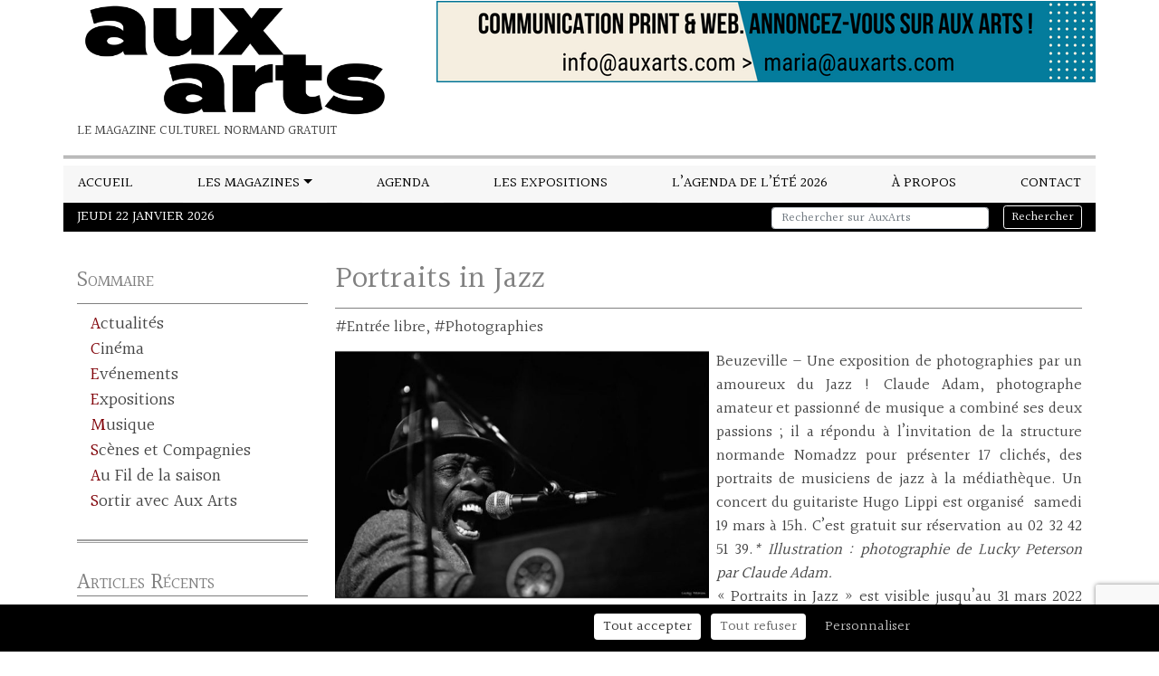

--- FILE ---
content_type: text/html; charset=UTF-8
request_url: https://auxarts.fr/2022/02/02/portraits-in-jazz/
body_size: 13431
content:
<!DOCTYPE html>
<html lang="fr-FR">
<head>
	<meta charset="UTF-8" />
	<meta name="viewport" content="width=device-width, initial-scale=1, shrink-to-fit=no">
	<link rel="profile" href="https://gmpg.org/xfn/11" />
	<!--script async src="https://pagead2.googlesyndication.com/pagead/js/adsbygoogle.js?client=ca-pub-3296005537616094"
     crossorigin="anonymous"></script-->
	<noscript><style>.reveal{opacity: 1!important; transform: translateY(0)!important;transform: translateX(0)!important;}</style></noscript><meta name='robots' content='index, follow, max-image-preview:large, max-snippet:-1, max-video-preview:-1' />
	<style>img:is([sizes="auto" i], [sizes^="auto," i]) { contain-intrinsic-size: 3000px 1500px }</style>
	
	<!-- This site is optimized with the Yoast SEO plugin v25.7 - https://yoast.com/wordpress/plugins/seo/ -->
	<title>Portraits in Jazz - AuxArts</title>
	<meta name="description" content="Portraits in Jazz, l&#039;expo d&#039;un passionné de musique est à voir à la médiathèque de Beuzeville en février 2022. Plus sur auxarts.fr" />
	<link rel="canonical" href="https://auxarts.fr/2022/02/02/portraits-in-jazz/" />
	<meta property="og:locale" content="fr_FR" />
	<meta property="og:type" content="article" />
	<meta property="og:title" content="Portraits in Jazz - AuxArts" />
	<meta property="og:description" content="Portraits in Jazz, l&#039;expo d&#039;un passionné de musique est à voir à la médiathèque de Beuzeville en février 2022. Plus sur auxarts.fr" />
	<meta property="og:url" content="https://auxarts.fr/2022/02/02/portraits-in-jazz/" />
	<meta property="og:site_name" content="AuxArts" />
	<meta property="article:publisher" content="https://fr-fr.facebook.com/revuesauxarts.loutil/" />
	<meta property="article:published_time" content="2022-02-02T10:24:16+00:00" />
	<meta property="article:modified_time" content="2022-03-09T12:33:02+00:00" />
	<meta property="og:image" content="https://auxarts.fr/wp-content/uploads/2022/02/luckypetersonparclaudeadam-auxarts-e1643797291476.jpg" />
	<meta property="og:image:width" content="650" />
	<meta property="og:image:height" content="433" />
	<meta property="og:image:type" content="image/jpeg" />
	<meta name="author" content="Maria" />
	<meta name="twitter:card" content="summary_large_image" />
	<meta name="twitter:label1" content="Écrit par" />
	<meta name="twitter:data1" content="Maria" />
	<meta name="twitter:label2" content="Durée de lecture estimée" />
	<meta name="twitter:data2" content="1 minute" />
	<script type="application/ld+json" class="yoast-schema-graph">{"@context":"https://schema.org","@graph":[{"@type":"Article","@id":"https://auxarts.fr/2022/02/02/portraits-in-jazz/#article","isPartOf":{"@id":"https://auxarts.fr/2022/02/02/portraits-in-jazz/"},"author":{"name":"Maria","@id":"https://auxarts.fr/#/schema/person/525a5cc5d0e44613dbdb4e7d591aa077"},"headline":"Portraits in Jazz","datePublished":"2022-02-02T10:24:16+00:00","dateModified":"2022-03-09T12:33:02+00:00","mainEntityOfPage":{"@id":"https://auxarts.fr/2022/02/02/portraits-in-jazz/"},"wordCount":96,"publisher":{"@id":"https://auxarts.fr/#organization"},"image":{"@id":"https://auxarts.fr/2022/02/02/portraits-in-jazz/#primaryimage"},"thumbnailUrl":"https://auxarts.fr/wp-content/uploads/2022/02/luckypetersonparclaudeadam-auxarts-e1643797291476.jpg","keywords":["Entrée libre","Photographies"],"articleSection":["Sortir avec Aux Arts"],"inLanguage":"fr-FR"},{"@type":"WebPage","@id":"https://auxarts.fr/2022/02/02/portraits-in-jazz/","url":"https://auxarts.fr/2022/02/02/portraits-in-jazz/","name":"Portraits in Jazz - AuxArts","isPartOf":{"@id":"https://auxarts.fr/#website"},"primaryImageOfPage":{"@id":"https://auxarts.fr/2022/02/02/portraits-in-jazz/#primaryimage"},"image":{"@id":"https://auxarts.fr/2022/02/02/portraits-in-jazz/#primaryimage"},"thumbnailUrl":"https://auxarts.fr/wp-content/uploads/2022/02/luckypetersonparclaudeadam-auxarts-e1643797291476.jpg","datePublished":"2022-02-02T10:24:16+00:00","dateModified":"2022-03-09T12:33:02+00:00","description":"Portraits in Jazz, l'expo d'un passionné de musique est à voir à la médiathèque de Beuzeville en février 2022. Plus sur auxarts.fr","breadcrumb":{"@id":"https://auxarts.fr/2022/02/02/portraits-in-jazz/#breadcrumb"},"inLanguage":"fr-FR","potentialAction":[{"@type":"ReadAction","target":["https://auxarts.fr/2022/02/02/portraits-in-jazz/"]}]},{"@type":"ImageObject","inLanguage":"fr-FR","@id":"https://auxarts.fr/2022/02/02/portraits-in-jazz/#primaryimage","url":"https://auxarts.fr/wp-content/uploads/2022/02/luckypetersonparclaudeadam-auxarts-e1643797291476.jpg","contentUrl":"https://auxarts.fr/wp-content/uploads/2022/02/luckypetersonparclaudeadam-auxarts-e1643797291476.jpg","width":650,"height":433},{"@type":"BreadcrumbList","@id":"https://auxarts.fr/2022/02/02/portraits-in-jazz/#breadcrumb","itemListElement":[{"@type":"ListItem","position":1,"name":"Accueil","item":"https://auxarts.fr/"},{"@type":"ListItem","position":2,"name":"Portraits in Jazz"}]},{"@type":"WebSite","@id":"https://auxarts.fr/#website","url":"https://auxarts.fr/","name":"AuxArts","description":"Le magazine culturel normand gratuit","publisher":{"@id":"https://auxarts.fr/#organization"},"potentialAction":[{"@type":"SearchAction","target":{"@type":"EntryPoint","urlTemplate":"https://auxarts.fr/?s={search_term_string}"},"query-input":{"@type":"PropertyValueSpecification","valueRequired":true,"valueName":"search_term_string"}}],"inLanguage":"fr-FR"},{"@type":"Organization","@id":"https://auxarts.fr/#organization","name":"Aux Arts","url":"https://auxarts.fr/","logo":{"@type":"ImageObject","inLanguage":"fr-FR","@id":"https://auxarts.fr/#/schema/logo/image/","url":"https://auxarts.fr/wp-content/uploads/2018/11/LogoAuxArts.jpg","contentUrl":"https://auxarts.fr/wp-content/uploads/2018/11/LogoAuxArts.jpg","width":800,"height":251,"caption":"Aux Arts"},"image":{"@id":"https://auxarts.fr/#/schema/logo/image/"},"sameAs":["https://fr-fr.facebook.com/revuesauxarts.loutil/"]},{"@type":"Person","@id":"https://auxarts.fr/#/schema/person/525a5cc5d0e44613dbdb4e7d591aa077","name":"Maria","image":{"@type":"ImageObject","inLanguage":"fr-FR","@id":"https://auxarts.fr/#/schema/person/image/","url":"https://secure.gravatar.com/avatar/981bc7e7181cbaef43216f0190b01f98c9582e010229b243b51a474339853efd?s=96&d=mm&r=g","contentUrl":"https://secure.gravatar.com/avatar/981bc7e7181cbaef43216f0190b01f98c9582e010229b243b51a474339853efd?s=96&d=mm&r=g","caption":"Maria"}}]}</script>
	<!-- / Yoast SEO plugin. -->


<link rel='dns-prefetch' href='//static.addtoany.com' />
<link rel='dns-prefetch' href='//cdnjs.cloudflare.com' />
<link rel='dns-prefetch' href='//stackpath.bootstrapcdn.com' />
<link rel='dns-prefetch' href='//polyfill.io' />
<link rel='dns-prefetch' href='//fonts.googleapis.com' />
<link rel="alternate" type="application/rss+xml" title="AuxArts &raquo; Flux" href="https://auxarts.fr/feed/" />
<link rel="alternate" type="application/rss+xml" title="AuxArts &raquo; Flux des commentaires" href="https://auxarts.fr/comments/feed/" />
<link rel="alternate" type="application/rss+xml" title="AuxArts &raquo; Portraits in Jazz Flux des commentaires" href="https://auxarts.fr/2022/02/02/portraits-in-jazz/feed/" />
<script type="text/javascript">
/* <![CDATA[ */
window._wpemojiSettings = {"baseUrl":"https:\/\/s.w.org\/images\/core\/emoji\/16.0.1\/72x72\/","ext":".png","svgUrl":"https:\/\/s.w.org\/images\/core\/emoji\/16.0.1\/svg\/","svgExt":".svg","source":{"concatemoji":"https:\/\/auxarts.fr\/wp-includes\/js\/wp-emoji-release.min.js?ver=6.8.3"}};
/*! This file is auto-generated */
!function(s,n){var o,i,e;function c(e){try{var t={supportTests:e,timestamp:(new Date).valueOf()};sessionStorage.setItem(o,JSON.stringify(t))}catch(e){}}function p(e,t,n){e.clearRect(0,0,e.canvas.width,e.canvas.height),e.fillText(t,0,0);var t=new Uint32Array(e.getImageData(0,0,e.canvas.width,e.canvas.height).data),a=(e.clearRect(0,0,e.canvas.width,e.canvas.height),e.fillText(n,0,0),new Uint32Array(e.getImageData(0,0,e.canvas.width,e.canvas.height).data));return t.every(function(e,t){return e===a[t]})}function u(e,t){e.clearRect(0,0,e.canvas.width,e.canvas.height),e.fillText(t,0,0);for(var n=e.getImageData(16,16,1,1),a=0;a<n.data.length;a++)if(0!==n.data[a])return!1;return!0}function f(e,t,n,a){switch(t){case"flag":return n(e,"\ud83c\udff3\ufe0f\u200d\u26a7\ufe0f","\ud83c\udff3\ufe0f\u200b\u26a7\ufe0f")?!1:!n(e,"\ud83c\udde8\ud83c\uddf6","\ud83c\udde8\u200b\ud83c\uddf6")&&!n(e,"\ud83c\udff4\udb40\udc67\udb40\udc62\udb40\udc65\udb40\udc6e\udb40\udc67\udb40\udc7f","\ud83c\udff4\u200b\udb40\udc67\u200b\udb40\udc62\u200b\udb40\udc65\u200b\udb40\udc6e\u200b\udb40\udc67\u200b\udb40\udc7f");case"emoji":return!a(e,"\ud83e\udedf")}return!1}function g(e,t,n,a){var r="undefined"!=typeof WorkerGlobalScope&&self instanceof WorkerGlobalScope?new OffscreenCanvas(300,150):s.createElement("canvas"),o=r.getContext("2d",{willReadFrequently:!0}),i=(o.textBaseline="top",o.font="600 32px Arial",{});return e.forEach(function(e){i[e]=t(o,e,n,a)}),i}function t(e){var t=s.createElement("script");t.src=e,t.defer=!0,s.head.appendChild(t)}"undefined"!=typeof Promise&&(o="wpEmojiSettingsSupports",i=["flag","emoji"],n.supports={everything:!0,everythingExceptFlag:!0},e=new Promise(function(e){s.addEventListener("DOMContentLoaded",e,{once:!0})}),new Promise(function(t){var n=function(){try{var e=JSON.parse(sessionStorage.getItem(o));if("object"==typeof e&&"number"==typeof e.timestamp&&(new Date).valueOf()<e.timestamp+604800&&"object"==typeof e.supportTests)return e.supportTests}catch(e){}return null}();if(!n){if("undefined"!=typeof Worker&&"undefined"!=typeof OffscreenCanvas&&"undefined"!=typeof URL&&URL.createObjectURL&&"undefined"!=typeof Blob)try{var e="postMessage("+g.toString()+"("+[JSON.stringify(i),f.toString(),p.toString(),u.toString()].join(",")+"));",a=new Blob([e],{type:"text/javascript"}),r=new Worker(URL.createObjectURL(a),{name:"wpTestEmojiSupports"});return void(r.onmessage=function(e){c(n=e.data),r.terminate(),t(n)})}catch(e){}c(n=g(i,f,p,u))}t(n)}).then(function(e){for(var t in e)n.supports[t]=e[t],n.supports.everything=n.supports.everything&&n.supports[t],"flag"!==t&&(n.supports.everythingExceptFlag=n.supports.everythingExceptFlag&&n.supports[t]);n.supports.everythingExceptFlag=n.supports.everythingExceptFlag&&!n.supports.flag,n.DOMReady=!1,n.readyCallback=function(){n.DOMReady=!0}}).then(function(){return e}).then(function(){var e;n.supports.everything||(n.readyCallback(),(e=n.source||{}).concatemoji?t(e.concatemoji):e.wpemoji&&e.twemoji&&(t(e.twemoji),t(e.wpemoji)))}))}((window,document),window._wpemojiSettings);
/* ]]> */
</script>
<style id='wp-emoji-styles-inline-css' type='text/css'>

	img.wp-smiley, img.emoji {
		display: inline !important;
		border: none !important;
		box-shadow: none !important;
		height: 1em !important;
		width: 1em !important;
		margin: 0 0.07em !important;
		vertical-align: -0.1em !important;
		background: none !important;
		padding: 0 !important;
	}
</style>
<link rel='stylesheet' id='wp-block-library-css' href='https://auxarts.fr/wp-includes/css/dist/block-library/style.min.css?ver=6.8.3' type='text/css' media='all' />
<style id='classic-theme-styles-inline-css' type='text/css'>
/*! This file is auto-generated */
.wp-block-button__link{color:#fff;background-color:#32373c;border-radius:9999px;box-shadow:none;text-decoration:none;padding:calc(.667em + 2px) calc(1.333em + 2px);font-size:1.125em}.wp-block-file__button{background:#32373c;color:#fff;text-decoration:none}
</style>
<style id='global-styles-inline-css' type='text/css'>
:root{--wp--preset--aspect-ratio--square: 1;--wp--preset--aspect-ratio--4-3: 4/3;--wp--preset--aspect-ratio--3-4: 3/4;--wp--preset--aspect-ratio--3-2: 3/2;--wp--preset--aspect-ratio--2-3: 2/3;--wp--preset--aspect-ratio--16-9: 16/9;--wp--preset--aspect-ratio--9-16: 9/16;--wp--preset--color--black: #000000;--wp--preset--color--cyan-bluish-gray: #abb8c3;--wp--preset--color--white: #ffffff;--wp--preset--color--pale-pink: #f78da7;--wp--preset--color--vivid-red: #cf2e2e;--wp--preset--color--luminous-vivid-orange: #ff6900;--wp--preset--color--luminous-vivid-amber: #fcb900;--wp--preset--color--light-green-cyan: #7bdcb5;--wp--preset--color--vivid-green-cyan: #00d084;--wp--preset--color--pale-cyan-blue: #8ed1fc;--wp--preset--color--vivid-cyan-blue: #0693e3;--wp--preset--color--vivid-purple: #9b51e0;--wp--preset--gradient--vivid-cyan-blue-to-vivid-purple: linear-gradient(135deg,rgba(6,147,227,1) 0%,rgb(155,81,224) 100%);--wp--preset--gradient--light-green-cyan-to-vivid-green-cyan: linear-gradient(135deg,rgb(122,220,180) 0%,rgb(0,208,130) 100%);--wp--preset--gradient--luminous-vivid-amber-to-luminous-vivid-orange: linear-gradient(135deg,rgba(252,185,0,1) 0%,rgba(255,105,0,1) 100%);--wp--preset--gradient--luminous-vivid-orange-to-vivid-red: linear-gradient(135deg,rgba(255,105,0,1) 0%,rgb(207,46,46) 100%);--wp--preset--gradient--very-light-gray-to-cyan-bluish-gray: linear-gradient(135deg,rgb(238,238,238) 0%,rgb(169,184,195) 100%);--wp--preset--gradient--cool-to-warm-spectrum: linear-gradient(135deg,rgb(74,234,220) 0%,rgb(151,120,209) 20%,rgb(207,42,186) 40%,rgb(238,44,130) 60%,rgb(251,105,98) 80%,rgb(254,248,76) 100%);--wp--preset--gradient--blush-light-purple: linear-gradient(135deg,rgb(255,206,236) 0%,rgb(152,150,240) 100%);--wp--preset--gradient--blush-bordeaux: linear-gradient(135deg,rgb(254,205,165) 0%,rgb(254,45,45) 50%,rgb(107,0,62) 100%);--wp--preset--gradient--luminous-dusk: linear-gradient(135deg,rgb(255,203,112) 0%,rgb(199,81,192) 50%,rgb(65,88,208) 100%);--wp--preset--gradient--pale-ocean: linear-gradient(135deg,rgb(255,245,203) 0%,rgb(182,227,212) 50%,rgb(51,167,181) 100%);--wp--preset--gradient--electric-grass: linear-gradient(135deg,rgb(202,248,128) 0%,rgb(113,206,126) 100%);--wp--preset--gradient--midnight: linear-gradient(135deg,rgb(2,3,129) 0%,rgb(40,116,252) 100%);--wp--preset--font-size--small: 13px;--wp--preset--font-size--medium: 20px;--wp--preset--font-size--large: 36px;--wp--preset--font-size--x-large: 42px;--wp--preset--spacing--20: 0.44rem;--wp--preset--spacing--30: 0.67rem;--wp--preset--spacing--40: 1rem;--wp--preset--spacing--50: 1.5rem;--wp--preset--spacing--60: 2.25rem;--wp--preset--spacing--70: 3.38rem;--wp--preset--spacing--80: 5.06rem;--wp--preset--shadow--natural: 6px 6px 9px rgba(0, 0, 0, 0.2);--wp--preset--shadow--deep: 12px 12px 50px rgba(0, 0, 0, 0.4);--wp--preset--shadow--sharp: 6px 6px 0px rgba(0, 0, 0, 0.2);--wp--preset--shadow--outlined: 6px 6px 0px -3px rgba(255, 255, 255, 1), 6px 6px rgba(0, 0, 0, 1);--wp--preset--shadow--crisp: 6px 6px 0px rgba(0, 0, 0, 1);}:where(.is-layout-flex){gap: 0.5em;}:where(.is-layout-grid){gap: 0.5em;}body .is-layout-flex{display: flex;}.is-layout-flex{flex-wrap: wrap;align-items: center;}.is-layout-flex > :is(*, div){margin: 0;}body .is-layout-grid{display: grid;}.is-layout-grid > :is(*, div){margin: 0;}:where(.wp-block-columns.is-layout-flex){gap: 2em;}:where(.wp-block-columns.is-layout-grid){gap: 2em;}:where(.wp-block-post-template.is-layout-flex){gap: 1.25em;}:where(.wp-block-post-template.is-layout-grid){gap: 1.25em;}.has-black-color{color: var(--wp--preset--color--black) !important;}.has-cyan-bluish-gray-color{color: var(--wp--preset--color--cyan-bluish-gray) !important;}.has-white-color{color: var(--wp--preset--color--white) !important;}.has-pale-pink-color{color: var(--wp--preset--color--pale-pink) !important;}.has-vivid-red-color{color: var(--wp--preset--color--vivid-red) !important;}.has-luminous-vivid-orange-color{color: var(--wp--preset--color--luminous-vivid-orange) !important;}.has-luminous-vivid-amber-color{color: var(--wp--preset--color--luminous-vivid-amber) !important;}.has-light-green-cyan-color{color: var(--wp--preset--color--light-green-cyan) !important;}.has-vivid-green-cyan-color{color: var(--wp--preset--color--vivid-green-cyan) !important;}.has-pale-cyan-blue-color{color: var(--wp--preset--color--pale-cyan-blue) !important;}.has-vivid-cyan-blue-color{color: var(--wp--preset--color--vivid-cyan-blue) !important;}.has-vivid-purple-color{color: var(--wp--preset--color--vivid-purple) !important;}.has-black-background-color{background-color: var(--wp--preset--color--black) !important;}.has-cyan-bluish-gray-background-color{background-color: var(--wp--preset--color--cyan-bluish-gray) !important;}.has-white-background-color{background-color: var(--wp--preset--color--white) !important;}.has-pale-pink-background-color{background-color: var(--wp--preset--color--pale-pink) !important;}.has-vivid-red-background-color{background-color: var(--wp--preset--color--vivid-red) !important;}.has-luminous-vivid-orange-background-color{background-color: var(--wp--preset--color--luminous-vivid-orange) !important;}.has-luminous-vivid-amber-background-color{background-color: var(--wp--preset--color--luminous-vivid-amber) !important;}.has-light-green-cyan-background-color{background-color: var(--wp--preset--color--light-green-cyan) !important;}.has-vivid-green-cyan-background-color{background-color: var(--wp--preset--color--vivid-green-cyan) !important;}.has-pale-cyan-blue-background-color{background-color: var(--wp--preset--color--pale-cyan-blue) !important;}.has-vivid-cyan-blue-background-color{background-color: var(--wp--preset--color--vivid-cyan-blue) !important;}.has-vivid-purple-background-color{background-color: var(--wp--preset--color--vivid-purple) !important;}.has-black-border-color{border-color: var(--wp--preset--color--black) !important;}.has-cyan-bluish-gray-border-color{border-color: var(--wp--preset--color--cyan-bluish-gray) !important;}.has-white-border-color{border-color: var(--wp--preset--color--white) !important;}.has-pale-pink-border-color{border-color: var(--wp--preset--color--pale-pink) !important;}.has-vivid-red-border-color{border-color: var(--wp--preset--color--vivid-red) !important;}.has-luminous-vivid-orange-border-color{border-color: var(--wp--preset--color--luminous-vivid-orange) !important;}.has-luminous-vivid-amber-border-color{border-color: var(--wp--preset--color--luminous-vivid-amber) !important;}.has-light-green-cyan-border-color{border-color: var(--wp--preset--color--light-green-cyan) !important;}.has-vivid-green-cyan-border-color{border-color: var(--wp--preset--color--vivid-green-cyan) !important;}.has-pale-cyan-blue-border-color{border-color: var(--wp--preset--color--pale-cyan-blue) !important;}.has-vivid-cyan-blue-border-color{border-color: var(--wp--preset--color--vivid-cyan-blue) !important;}.has-vivid-purple-border-color{border-color: var(--wp--preset--color--vivid-purple) !important;}.has-vivid-cyan-blue-to-vivid-purple-gradient-background{background: var(--wp--preset--gradient--vivid-cyan-blue-to-vivid-purple) !important;}.has-light-green-cyan-to-vivid-green-cyan-gradient-background{background: var(--wp--preset--gradient--light-green-cyan-to-vivid-green-cyan) !important;}.has-luminous-vivid-amber-to-luminous-vivid-orange-gradient-background{background: var(--wp--preset--gradient--luminous-vivid-amber-to-luminous-vivid-orange) !important;}.has-luminous-vivid-orange-to-vivid-red-gradient-background{background: var(--wp--preset--gradient--luminous-vivid-orange-to-vivid-red) !important;}.has-very-light-gray-to-cyan-bluish-gray-gradient-background{background: var(--wp--preset--gradient--very-light-gray-to-cyan-bluish-gray) !important;}.has-cool-to-warm-spectrum-gradient-background{background: var(--wp--preset--gradient--cool-to-warm-spectrum) !important;}.has-blush-light-purple-gradient-background{background: var(--wp--preset--gradient--blush-light-purple) !important;}.has-blush-bordeaux-gradient-background{background: var(--wp--preset--gradient--blush-bordeaux) !important;}.has-luminous-dusk-gradient-background{background: var(--wp--preset--gradient--luminous-dusk) !important;}.has-pale-ocean-gradient-background{background: var(--wp--preset--gradient--pale-ocean) !important;}.has-electric-grass-gradient-background{background: var(--wp--preset--gradient--electric-grass) !important;}.has-midnight-gradient-background{background: var(--wp--preset--gradient--midnight) !important;}.has-small-font-size{font-size: var(--wp--preset--font-size--small) !important;}.has-medium-font-size{font-size: var(--wp--preset--font-size--medium) !important;}.has-large-font-size{font-size: var(--wp--preset--font-size--large) !important;}.has-x-large-font-size{font-size: var(--wp--preset--font-size--x-large) !important;}
:where(.wp-block-post-template.is-layout-flex){gap: 1.25em;}:where(.wp-block-post-template.is-layout-grid){gap: 1.25em;}
:where(.wp-block-columns.is-layout-flex){gap: 2em;}:where(.wp-block-columns.is-layout-grid){gap: 2em;}
:root :where(.wp-block-pullquote){font-size: 1.5em;line-height: 1.6;}
</style>
<link rel='stylesheet' id='contact-form-7-css' href='https://auxarts.fr/wp-content/plugins/contact-form-7/includes/css/styles.css?ver=6.1.1' type='text/css' media='all' />
<link rel='stylesheet' id='bootstrap-css' href='https://stackpath.bootstrapcdn.com/bootstrap/4.3.1/css/bootstrap.min.css?ver=6.8.3' type='text/css' media='all' />
<link rel='stylesheet' id='googlefont-0-css' href='https://fonts.googleapis.com/css?family=Halant%3A400%2C700&#038;display=swap&#038;ver=6.8.3' type='text/css' media='all' />
<link rel='stylesheet' id='reveal-css' href='https://auxarts.fr/wp-content/themes/yawpt2/css/reveal.css?ver=6.8.3' type='text/css' media='all' />
<link rel='stylesheet' id='yawpthover-css' href='https://auxarts.fr/wp-content/themes/yawpt2/css/yawpt-hover-effects.css?ver=6.8.3' type='text/css' media='all' />
<link rel='stylesheet' id='hovercss-css' href='https://auxarts.fr/wp-content/themes/yawpt2/vendor/hovercss/css/hover-min.css?ver=6.8.3' type='text/css' media='all' />
<link rel='stylesheet' id='mcustomscrollbars-css' href='https://auxarts.fr/wp-content/themes/yawpt2/vendor/jquery.customscrollbar/jquery.mCustomScrollbar.min.css?ver=6.8.3' type='text/css' media='all' />
<link rel='stylesheet' id='slickcarousel-css' href='https://auxarts.fr/wp-content/themes/yawpt2/vendor/slick_carousel/slick/slick.css?ver=6.8.3' type='text/css' media='all' />
<link rel='stylesheet' id='slickcarousel-theme-css' href='https://auxarts.fr/wp-content/themes/yawpt2/vendor/slick_carousel/slick/slick-theme.css?ver=6.8.3' type='text/css' media='all' />
<link rel='stylesheet' id='yawpt-css' href='https://auxarts.fr/wp-content/themes/yawpt2/css/styles.css?ver=6.8.3' type='text/css' media='all' />
<link rel='stylesheet' id='yawptChild-css' href='https://auxarts.fr/wp-content/themes/auxarts2021/styles.css?ver=6.8.3' type='text/css' media='all' />
<link rel='stylesheet' id='addtoany-css' href='https://auxarts.fr/wp-content/plugins/add-to-any/addtoany.min.css?ver=1.16' type='text/css' media='all' />
<script type="text/javascript" id="addtoany-core-js-before">
/* <![CDATA[ */
window.a2a_config=window.a2a_config||{};a2a_config.callbacks=[];a2a_config.overlays=[];a2a_config.templates={};a2a_localize = {
	Share: "Partager",
	Save: "Enregistrer",
	Subscribe: "S'abonner",
	Email: "E-mail",
	Bookmark: "Marque-page",
	ShowAll: "Montrer tout",
	ShowLess: "Montrer moins",
	FindServices: "Trouver des service(s)",
	FindAnyServiceToAddTo: "Trouver instantan&eacute;ment des services &agrave; ajouter &agrave;",
	PoweredBy: "Propuls&eacute; par",
	ShareViaEmail: "Partager par e-mail",
	SubscribeViaEmail: "S’abonner par e-mail",
	BookmarkInYourBrowser: "Ajouter un signet dans votre navigateur",
	BookmarkInstructions: "Appuyez sur Ctrl+D ou \u2318+D pour mettre cette page en signet",
	AddToYourFavorites: "Ajouter &agrave; vos favoris",
	SendFromWebOrProgram: "Envoyer depuis n’importe quelle adresse e-mail ou logiciel e-mail",
	EmailProgram: "Programme d’e-mail",
	More: "Plus&#8230;",
	ThanksForSharing: "Merci de partager !",
	ThanksForFollowing: "Merci de nous suivre !"
};
/* ]]> */
</script>
<script type="text/javascript" defer src="https://static.addtoany.com/menu/page.js" id="addtoany-core-js"></script>
<script type="text/javascript" src="https://auxarts.fr/wp-includes/js/jquery/jquery.min.js?ver=3.7.1" id="jquery-core-js"></script>
<script type="text/javascript" src="https://auxarts.fr/wp-includes/js/jquery/jquery-migrate.min.js?ver=3.4.1" id="jquery-migrate-js"></script>
<script type="text/javascript" defer src="https://auxarts.fr/wp-content/plugins/add-to-any/addtoany.min.js?ver=1.1" id="addtoany-jquery-js"></script>
<script type="text/javascript" src="https://auxarts.fr/wp-content/plugins/sam-pro-free/js/polyfill.min.js?ver=6.8.3" id="polyfills-js"></script>
<script type="text/javascript" src="https://auxarts.fr/wp-content/plugins/sam-pro-free/js/jquery.iframetracker.js?ver=6.8.3" id="samProTracker-js"></script>
<script type="text/javascript" id="samProLayout-js-extra">
/* <![CDATA[ */
var samProOptions = {"au":"https:\/\/auxarts.fr\/wp-content\/plugins\/sam-pro-free\/sam-pro-layout.php","load":"0","mailer":"1","clauses":"Wqt3thQVFWA6TTMHcZxtEJ1efVMmKAazVIWtW1zIL5dk5H5EVcutSJFQkLfUFQZHH\/wM1ZGLdD12rgRiTDg+QRxGsUapfHkoiqvl1cMo8BFucx31SNCmlIBOpwAKBiHzZZjkM6JOsUQU\/xmheQLCgr3bep4tZS1ZDpPd\/20yiHFbc\/dH5AK9BgoYj4jGxKrImVxOkIUW13CrjFqi2ZgvmkBPcn2TO\/SHEjTd8nDZ9z8ZH5mOluO8TjOglG8AHtADQJ1yNclidmERHI47zzvFw9PI2TTGgCB9G5nPe1pNd2et3idI7p\/l\/Fft1+SajmOLrlupLYbAMLJxzkWsnJFUtDaPJvWt93bHON1QR921f5e\/bfLYv66otrY4IGyLeoX6SS\/Rb4ygioBSjtAKvt\/bns7G2qcCbXoa9VS1b61LrBzbS5mxyNuq1xtRWDN3kYMuoGEle9pV8g2nPTu01Fy2FT5\/kAootcCxkSxRSvIBZAV23VKLk6iXsNondrrQI7+MMcTdAZml3Obr9gKseXZhaNUdaopBZ1iS5UAWKxXXq21Sn6gBwKVFGQk5kaZ0xQ7qcdU4aWQzMhQ\/UcANzZvaAvL8YrTeV7\/W6bK4MB94BnjuBkLI2T2Y3BHHfYtqqPK8iPP8ltZc4Bv+9FGU7eck0z6GejoxsLCqXPJY5ir60Z4iuEOqV4mdHZsMP+ZY1RNd","doStats":"1","jsStats":"","container":"sam-pro-container","place":"sam-pro-place","ad":"sam-pro-ad","samProNonce":"1ce5fc747f","ajaxUrl":"https:\/\/auxarts.fr\/wp-admin\/admin-ajax.php"};
/* ]]> */
</script>
<script type="text/javascript" src="https://auxarts.fr/wp-content/plugins/sam-pro-free/js/sam.pro.layout.min.js?ver=1.0.0.10" id="samProLayout-js"></script>
<script type="text/javascript" src="https://cdnjs.cloudflare.com/ajax/libs/popper.js/1.14.7/umd/popper.min.js?ver=6.8.3" id="popper-js"></script>
<script type="text/javascript" src="https://stackpath.bootstrapcdn.com/bootstrap/4.3.1/js/bootstrap.min.js?ver=6.8.3" id="bootstrap-js"></script>
<script type="text/javascript" src="https://auxarts.fr/wp-content/themes/yawpt2/vendor/jquery.scrollTo/jquery.scrollTo.min.js?ver=6.8.3" id="scrollto-js"></script>
<script type="text/javascript" src="https://auxarts.fr/wp-content/themes/yawpt2/vendor/jquery.localScroll/jquery.localScroll.min.js?ver=6.8.3" id="localscroll-js"></script>
<script type="text/javascript" src="https://auxarts.fr/wp-content/themes/yawpt2/vendor/jquery.customscrollbar/jquery.mCustomScrollbar.concat.min.js?ver=6.8.3" id="mcustomscrollbars-js"></script>
<script type="text/javascript" src="https://auxarts.fr/wp-content/themes/yawpt2/vendor/slick_carousel/slick/slick.min.js?ver=6.8.3" id="slickcarousel-js"></script>
<script type="text/javascript" src="https://polyfill.io/v3/polyfill.min.js?features=IntersectionObserver%2CElement.prototype.classList%2CNodeList.prototype.forEach&amp;ver=6.8.3" id="reveal-polyfill-js"></script>
<script type="text/javascript" src="https://auxarts.fr/wp-content/themes/yawpt2/js/reveal.js?ver=6.8.3" id="reveal-js"></script>
<script type="text/javascript" src="https://auxarts.fr/wp-content/themes/yawpt2/js/scripts.js?ver=6.8.3" id="yawpt-js"></script>
<script type="text/javascript" id="yawpt-js-after">
/* <![CDATA[ */
jQuery(window).on('load',function(){
	initStickOnTop();
});
jQuery(document).ready(function(){
	enableScrollTo();
	enableSlick();
	enableStickOnTop();
});
/* ]]> */
</script>
<script type="text/javascript" src="https://auxarts.fr/wp-content/themes/yawpt2/vendor/tarteaucitron/tarteaucitron.js?ver=6.8.3" id="tarteaucitron-js"></script>
<script type="text/javascript" id="tarteaucitron-js-after">
/* <![CDATA[ */
var tarteaucitron;
tarteaucitron.init(/**
 * Fichier exemple de configuration pour les themes enfants
 * N'est pas chargé par yawpt s'il n'y a pas de fichier de configuration dans le theme enfants
 * Supprimer ces commentaires dans le fichier du theme enfant
 */
{
	"privacyUrl": "/politique-de-confidentialite/",		/* Privacy policy url */
	"hashtag": "#tarteaucitron",								/* Open the panel with this hashtag */
	"cookieName": "tarteaucitron",			/* Cookie name */
	"orientation": "bottom",				/* Banner position (top - bottom) */
	"groupServices": false,					/* Group services by category */
	"showAlertSmall": false,				/* Show the small banner on bottom right */
	"cookieslist": false,					/* Show the cookie list */
	"closePopup": false,					/* Show a close X on the banner */
	"showIcon": false,						/* Show cookie icon to manage cookies */
	//"iconSrc": "",						/* Optionnal: URL or base64 encoded image */
	"iconPosition": "BottomRight",			/* BottomRight, BottomLeft, TopRight and TopLeft */
	"adblocker": false,						/* Show a Warning if an adblocker is detected */
	"DenyAllCta" : true,					/* Show the deny all button */
	"AcceptAllCta" : true,					/* Show the accept all button when highPrivacy on */
	"highPrivacy": true,					/* HIGHLY RECOMMANDED Disable auto consent */
	"handleBrowserDNTRequest": false,		/* If Do Not Track == 1, disallow all */
	"removeCredit": true,					/* Remove credit link */
	"moreInfoLink": true,					/* Show more info link */
	"useExternalCss": false,				/* If false, the tarteaucitron.css file will be loaded */
	"useExternalJs": false,					/* If false, the tarteaucitron.js file will be loaded */
	//"cookieDomain": ".my-multisite-domaine.fr", /* Shared cookie for multisite */
	"readmoreLink": "",						/* Change the default readmore link */
	"mandatory": true,						/* Show a message about mandatory cookies */
	"reloadThePage": true
});
tarteaucitron.user.gtagUa = 'G-745V76KL7P';
(tarteaucitron.job = tarteaucitron.job || []).push('gtag');
tarteaucitron.user.adsensecapub = 'ca-pub-3296005537616094';
(tarteaucitron.job = tarteaucitron.job || []).push('adsenseauto');
/* ]]> */
</script>
<link rel="https://api.w.org/" href="https://auxarts.fr/wp-json/" /><link rel="alternate" title="JSON" type="application/json" href="https://auxarts.fr/wp-json/wp/v2/posts/21810" /><link rel="EditURI" type="application/rsd+xml" title="RSD" href="https://auxarts.fr/xmlrpc.php?rsd" />
<meta name="generator" content="WordPress 6.8.3" />
<link rel='shortlink' href='https://auxarts.fr/?p=21810' />
<link rel="alternate" title="oEmbed (JSON)" type="application/json+oembed" href="https://auxarts.fr/wp-json/oembed/1.0/embed?url=https%3A%2F%2Fauxarts.fr%2F2022%2F02%2F02%2Fportraits-in-jazz%2F" />
<link rel="alternate" title="oEmbed (XML)" type="text/xml+oembed" href="https://auxarts.fr/wp-json/oembed/1.0/embed?url=https%3A%2F%2Fauxarts.fr%2F2022%2F02%2F02%2Fportraits-in-jazz%2F&#038;format=xml" />
<link rel="icon" href="https://auxarts.fr/wp-content/uploads/2022/02/cropped-iconeAUXARTS-32x32.png" sizes="32x32" />
<link rel="icon" href="https://auxarts.fr/wp-content/uploads/2022/02/cropped-iconeAUXARTS-192x192.png" sizes="192x192" />
<link rel="apple-touch-icon" href="https://auxarts.fr/wp-content/uploads/2022/02/cropped-iconeAUXARTS-180x180.png" />
<meta name="msapplication-TileImage" content="https://auxarts.fr/wp-content/uploads/2022/02/cropped-iconeAUXARTS-270x270.png" />
</head>
<body class="wp-singular post-template-default single single-post postid-21810 single-format-standard wp-custom-logo wp-theme-yawpt2 wp-child-theme-auxarts2021">
<header class="container-fluid no-gutter">
		<div class="row">
		<div class="col no-gutter">
			<div class="container header-container">
				<div class="row">
					<div class="col-1 col-lg-12 order-lg-3 no-gutter header-menu-container">
						
	<nav class="navbar navbar-expand-lg">
		<button class="navbar-toggler" type="button" data-toggle="collapse" data-target="#primary-nav-lg" aria-controls="primary-nav-lg" aria-expanded="false" aria-label="Toggle navigation"><i class="fas fa-bars fa-2x"></i></button>
 <div id="primary-nav-lg" class="collapse navbar-collapse"><ul id="menu-principal" class="navbar-nav w-100"><li class="nav-item nav-item8960  menu-item menu-item-type-post_type menu-item-object-page menu-item-home"><a href="https://auxarts.fr/" class="nav-link">Accueil</a></li>
<li class="nav-item nav-item27604  menu-item menu-item-type-taxonomy menu-item-object-category menu-item-has-children dropdown"><a href="https://auxarts.fr/category/magazine/une/" class="nav-link dropdown-toggle" data-toggle="dropdown" aria-haspopup="true" aria-expanded="false">Les magazines</a><ul class="dropdown-menu dropdown-depth-0 " aria-labelledby="navbarDropdownMenuLink"><li class="nav-item nav-item28724  menu-item menu-item-type-taxonomy menu-item-object-category"><a href="https://auxarts.fr/category/magazine/une/" class="nav-link">Aux Arts</a></li>
<li class="nav-item nav-item28725  menu-item menu-item-type-taxonomy menu-item-object-category"><a href="https://auxarts.fr/category/magazine/agenda-de-l-ete/" class="nav-link">Hors-série estival</a></li>
</ul></li>
<li class="nav-item nav-item8961  menu-item menu-item-type-post_type menu-item-object-page"><a href="https://auxarts.fr/agenda/" class="nav-link">Agenda</a></li>
<li class="nav-item nav-item15244  menu-item menu-item-type-custom menu-item-object-custom"><a href="/expositions/" class="nav-link">Les Expositions</a></li>
<li class="nav-item nav-item8962  menu-item menu-item-type-post_type menu-item-object-page"><a href="https://auxarts.fr/agenda-ete-normandie/" class="nav-link">L’Agenda de l’été 2026</a></li>
<li class="nav-item nav-item21125  menu-item menu-item-type-post_type menu-item-object-page"><a href="https://auxarts.fr/a-propos-d-aux-arts/" class="nav-link">À Propos</a></li>
<li class="nav-item nav-item16562  menu-item menu-item-type-post_type menu-item-object-page"><a href="https://auxarts.fr/contact/" class="nav-link">Contact</a></li>
</ul></div>
	</nav>
					</div>
					<div class="col-11 col-md-4 col-lg-3 col-xl-4 header-logo-container">
						<a href="https://auxarts.fr/" class="header-logo-link" rel="home" itemprop="url"><img src="https://auxarts.fr/wp-content/uploads/2025/08/cropped-TetiereAuxArts_1200.png" class="custom-logo img-fluid full-width" itemprop="logo" role="logo" alt="AuxArts - Le magazine culturel normand gratuit"/></a>						<div class="baseline">Le magazine culturel normand gratuit</div>
					</div>
					<div class="col-12 col-lg-8 order-lg-2 no-gutter header-leaderboard">
						<div id='c6758_50_1' class='sam-pro-container sam-pro-place' style='display: flex; flex-direction: row;'><img src='https://auxarts.fr/wp-content/uploads/sam-pro-images/bandeausiteautopromo-auxarts.png' ></div>					</div>
				</div>
				<div class="row postnav-row">
					<div class="col col-lg-6 daily-date">
						jeudi 22 janvier 2026					</div>
					<div class="d-none d-lg-flex col-lg-6 search-container">
						<form method="get" id="searchform" class="form-inline  justify-content-end my-2 my-lg-0" action="https://auxarts.fr/">
								<input type="text" value="" id="s" name="s" class="form-control form-control-sm" type="search" placeholder="Rechercher sur AuxArts" aria-label="Recherche"/>
								<button class="btn btn-sm" type="submit">Rechercher</button>
						</form>
					</div>
				</div>

			</div>
		</div>
	</div></header>

<div id="content-body" class="container-fluid no-gutter">
	<div class="row">
		<div class="col no-gutter">
						<section id="primary" class="container content-area">
				<div class="row">
				
	<div class="d-none d-md-block col-md-3">
		<aside id="sidebarleft"  class="sidebar widget-area" role="complementary"><div id="nav_menu-3" class="widget widget_nav_menu"><h3>Sommaire</h3><div class="menu-sommaire-container"><ul id="menu-sommaire" class="menu"><li class="nav-item nav-item20795  menu-item menu-item-type-taxonomy menu-item-object-category"><a href="https://auxarts.fr/category/news/" class="nav-link">Actualités</a></li>
<li class="nav-item nav-item24575  menu-item menu-item-type-taxonomy menu-item-object-category"><a href="https://auxarts.fr/category/cinema/" class="nav-link">Cinéma</a></li>
<li class="nav-item nav-item20796  menu-item menu-item-type-taxonomy menu-item-object-category"><a href="https://auxarts.fr/category/evenements/" class="nav-link">Evénements</a></li>
<li class="nav-item nav-item20797  menu-item menu-item-type-taxonomy menu-item-object-category"><a href="https://auxarts.fr/category/expositions/" class="nav-link">Expositions</a></li>
<li class="nav-item nav-item20800  menu-item menu-item-type-taxonomy menu-item-object-category"><a href="https://auxarts.fr/category/musique/" class="nav-link">Musique</a></li>
<li class="nav-item nav-item20799  menu-item menu-item-type-taxonomy menu-item-object-category"><a href="https://auxarts.fr/category/theatre-2/" class="nav-link">Scènes et Compagnies</a></li>
<li class="nav-item nav-item20801  menu-item menu-item-type-taxonomy menu-item-object-category"><a href="https://auxarts.fr/category/au-fil-de-la-saison/" class="nav-link">Au Fil de la saison</a></li>
<li class="nav-item nav-item29337  menu-item menu-item-type-taxonomy menu-item-object-category current-post-ancestor current-menu-parent current-post-parent"><a href="https://auxarts.fr/category/en-ce-moment-en-region/" class="nav-link">Sortir avec Aux Arts</a></li>
</ul></div></div>
		<div id="recent-posts-4" class="widget widget_recent_entries">
		<h3>Articles Récents</h3>
		<ul>
											<li>
					<a href="https://auxarts.fr/2026/01/05/les-mots-ont-la-parole/">Les mots ont la parole</a>
									</li>
											<li>
					<a href="https://auxarts.fr/2026/01/05/cultivons-lhiver-2/">Cultivons l&rsquo;hiver !</a>
									</li>
											<li>
					<a href="https://auxarts.fr/2026/01/02/les-conferences-de-poche/">Les Conférences de poche</a>
									</li>
											<li>
					<a href="https://auxarts.fr/2026/01/02/1729-secondes/">1729 secondes</a>
									</li>
											<li>
					<a href="https://auxarts.fr/2026/01/02/au-volcan-tous-a-lopera/">Au Volcan, tous à l’opéra !</a>
									</li>
											<li>
					<a href="https://auxarts.fr/2026/01/02/printemps-de-la-chanson-20-ans-en-approche/">Printemps de la Chanson : 20 ans en approche !</a>
									</li>
											<li>
					<a href="https://auxarts.fr/2026/01/02/tohu-bohu-a-logre/">Tohu Bohu à Logre</a>
									</li>
											<li>
					<a href="https://auxarts.fr/2026/01/02/une-saison-au-drakkar/">Une saison au Drakkar</a>
									</li>
											<li>
					<a href="https://auxarts.fr/2026/01/02/klo-pelgag/">Klô Pelgag</a>
									</li>
											<li>
					<a href="https://auxarts.fr/2026/01/02/dick-annegarn-in-chansons-agricoles/">Dick Annegarn in « Chansons agricoles »</a>
									</li>
					</ul>

		</div><div id='c2565_23_5' class='sam-pro-container sam-pro-place' style='display:flex; justify-content: center; flex-direction: row;'><img src='https://auxarts.fr/wp-content/uploads/2018/05/aa-pub-small-square-auxarts.jpg' ></div>
		</aside>
	</div>				<div class="col site-main"><article id="post-21810" class="post-21810 post type-post status-publish format-standard has-post-thumbnail hentry category-en-ce-moment-en-region tag-entree-libre tag-photographies" role="article" itemscope itemtype="http://schema.org/BlogPosting">
	<div itemprop="publisher" itemscope itemtype="https://schema.org/Organization" style="display: none">
    <div itemprop="logo" itemscope itemtype="https://schema.org/ImageObject">
      <img src="https://auxarts.fr/wp-content/uploads/2025/08/cropped-TetiereAuxArts_1200.png"/>
      <meta itemprop="url" content="https://auxarts.fr/wp-content/uploads/2025/08/cropped-TetiereAuxArts_1200.png">
      <meta itemprop="width" content="1200">
      <meta itemprop="height" content="460">
    </div>
    <meta itemprop="name" content="AuxArts">
  </div>	<div class="row article-title">
		<div class="col">
			<div class="meta-in-title">
						</div>
			<h1 class="page-title">Portraits in Jazz</h1>			<div class="tags-in-title" itemprop="keywords"><a href="https://auxarts.fr/tag/entree-libre">#Entrée libre</a>, <a href="https://auxarts.fr/tag/photographies">#Photographies</a></div>
		</div>
	</div>
	<div class="row">
		<div class="col article-content img-50">
					<div class="imgviewport"><img src="https://auxarts.fr/wp-content/uploads/2022/02/luckypetersonparclaudeadam-auxarts-e1643797291476.jpg" class="img img-responsive w-100"></div>				
				<p>Beuzeville &#8211; Une exposition de photographies par un amoureux du Jazz ! Claude Adam, photographe amateur et passionné de musique a combiné ses deux passions ; il a répondu à l&rsquo;invitation de la structure normande Nomadzz pour présenter 17 clichés, des portraits de musiciens de jazz à la médiathèque. Un concert du guitariste Hugo Lippi est organisé  samedi 19 mars à 15h. C&rsquo;est gratuit sur réservation au 02 32 42 51 39.<em>* Illustration : photographie de Lucky Peterson par Claude Adam.<br />
</em>« Portraits in Jazz » est visible jusqu&rsquo;au 31 mars 2022 en médiathèque à Beuzeville, aux horaires d&rsquo;ouverture.</p>
<div class="addtoany_share_save_container addtoany_content addtoany_content_bottom"><div class="a2a_kit a2a_kit_size_32 addtoany_list" data-a2a-url="https://auxarts.fr/2022/02/02/portraits-in-jazz/" data-a2a-title="Portraits in Jazz"><a class="a2a_button_facebook" href="https://www.addtoany.com/add_to/facebook?linkurl=https%3A%2F%2Fauxarts.fr%2F2022%2F02%2F02%2Fportraits-in-jazz%2F&amp;linkname=Portraits%20in%20Jazz" title="Facebook" rel="nofollow noopener" target="_blank"></a><a class="a2a_button_linkedin" href="https://www.addtoany.com/add_to/linkedin?linkurl=https%3A%2F%2Fauxarts.fr%2F2022%2F02%2F02%2Fportraits-in-jazz%2F&amp;linkname=Portraits%20in%20Jazz" title="LinkedIn" rel="nofollow noopener" target="_blank"></a><a class="a2a_button_bluesky" href="https://www.addtoany.com/add_to/bluesky?linkurl=https%3A%2F%2Fauxarts.fr%2F2022%2F02%2F02%2Fportraits-in-jazz%2F&amp;linkname=Portraits%20in%20Jazz" title="Bluesky" rel="nofollow noopener" target="_blank"></a><a class="a2a_button_mastodon" href="https://www.addtoany.com/add_to/mastodon?linkurl=https%3A%2F%2Fauxarts.fr%2F2022%2F02%2F02%2Fportraits-in-jazz%2F&amp;linkname=Portraits%20in%20Jazz" title="Mastodon" rel="nofollow noopener" target="_blank"></a><a class="a2a_button_email" href="https://www.addtoany.com/add_to/email?linkurl=https%3A%2F%2Fauxarts.fr%2F2022%2F02%2F02%2Fportraits-in-jazz%2F&amp;linkname=Portraits%20in%20Jazz" title="Email" rel="nofollow noopener" target="_blank"></a><a class="a2a_dd addtoany_share_save addtoany_share" href="https://www.addtoany.com/share"></a></div></div>		</div>
	</div>
	<aside class="row yarpp d-none d-lg-flex">
		<div class="col">
			<h3>Articles sur le même thème:</h3>
			<div class='yarpp yarpp-related yarpp-related-website yarpp-template-yarpp-template-aa'>
		<div>
			<article>
						<div class="imgviewport w-100"><a href="https://auxarts.fr/2025/05/05/open-garage-le-festival-rock-retro-et-belles-autos/" rel="bookmark" title="Open Garage : rock, rétro et autos !" class="yarpp-thumbnail"><img src="https://auxarts.fr/wp-content/uploads/2025/05/481278318_1185188243111889_9081755211983218621_n-150x150.jpg" class="img img-fluid w-100"></a></div>
						<a href="https://auxarts.fr/2025/05/05/open-garage-le-festival-rock-retro-et-belles-autos/" rel="bookmark" title="Open Garage : rock, rétro et autos !" class="yarpp-title">Open Garage : rock, rétro et autos !</a>
			</article>
		</div>
</div>
		</div>
	</aside>
</article>								</div>
								</div>
			</section>		</div>
	</div>
</div>
<footer class="container-fluid no-gutter">
			<div class="row">
		<div class="col">
			<div class="container footer-container">
				<div class="row">
					<div class="col-5 col-sm-12 col-md-4 footer-column footer-column-1">
						<div id="nav_menu-6" class="widget footer-widgets widget_nav_menu"><div class="menu-pied-de-page-gauche-container"><ul id="menu-pied-de-page-gauche" class="menu"><li class="nav-item nav-item17225  menu-item menu-item-type-post_type menu-item-object-page"><a href="https://auxarts.fr/contact/" class="nav-link">Contact</a></li>
</ul></div></div><div id="text-2" class="widget footer-widgets widget_text">			<div class="textwidget"><p>© Co.mixmedia 2026</p>
</div>
		</div>					</div>
					<div class="col-1 col-md-4 footer-column footer-column-2">
						<div id="nav_menu-5" class="widget footer-widgets widget_nav_menu"><div class="menu-footer-2-fr-container"><ul id="menu-footer-2-fr" class="menu"><li class="nav-item nav-item15205  menu-item menu-item-type-custom menu-item-object-custom"><a href="https://www.facebook.com/auxartsnormandie" class="nav-link" title="AuxArts sur Facebook" target="_blank"><i class="fab fa-facebook-f"></i></a></li>
</ul></div></div><div id="block-5" class="widget footer-widgets widget_block widget_media_image">
<figure class="wp-block-image size-large"><a href="https://www.facebook.com/auxartsnormandie"><img decoding="async" src="https://www.facebook.com/auxartsnormandie" alt=""/></a></figure>
</div><div id="block-6" class="widget footer-widgets widget_block widget_text">
<p></p>
</div>					</div>
					<div class="col-6 col-md-4 footer-column footer-column-3">
						<div id="nav_menu-4" class="widget footer-widgets widget_nav_menu"><div class="menu-pied-de-page-droite-container"><ul id="menu-pied-de-page-droite" class="menu"><li class="nav-item nav-item12786  menu-item menu-item-type-post_type menu-item-object-page"><a href="https://auxarts.fr/a-propos-d-aux-arts/" class="nav-link">À Propos d’Aux Arts</a></li>
<li class="nav-item nav-item9026  menu-item menu-item-type-post_type menu-item-object-page"><a href="https://auxarts.fr/mentions-legales/" class="nav-link">Mentions Légales / CGU</a></li>
</ul></div></div>					</div>
				</div>
			</div>
		</div>
	</div>
	<div id="app-menu-container-wrapper" class="d-lg-none"></div>
	<div id="app-menu-container" class="d-lg-none"><div class="menu-menu-application-container"><ul id="menu-menu-application" class=""><li class="nav-item nav-item21020  menu-item menu-item-type-post_type menu-item-object-page menu-item-home with-text-bottom"><a href="https://auxarts.fr/" class="nav-link"><i class="fas fa-home"></i><span class="label">Accueil</span></a></li>
<li class="nav-item nav-item21021  menu-item menu-item-type-post_type menu-item-object-page with-text-bottom"><a href="https://auxarts.fr/agenda/" class="nav-link"><i class="far fa-calendar-alt"></i><span class="label">Agenda</span></a></li>
<li class="nav-item nav-item21022  menu-item menu-item-type-custom menu-item-object-custom with-text-bottom"><a href="/expositions/" class="nav-link"><i class="far fa-image"></i><span class="label">Expos</span></a></li>
<li class="nav-item nav-item21023  menu-item menu-item-type-taxonomy menu-item-object-category with-text-bottom"><a href="https://auxarts.fr/category/news/" class="nav-link"><i class="far fa-newspaper"></i><span class="label">Actus</span></a></li>
</ul></div></div>
<script type="speculationrules">
{"prefetch":[{"source":"document","where":{"and":[{"href_matches":"\/*"},{"not":{"href_matches":["\/wp-*.php","\/wp-admin\/*","\/wp-content\/uploads\/*","\/wp-content\/*","\/wp-content\/plugins\/*","\/wp-content\/themes\/auxarts2021\/*","\/wp-content\/themes\/yawpt2\/*","\/*\\?(.+)"]}},{"not":{"selector_matches":"a[rel~=\"nofollow\"]"}},{"not":{"selector_matches":".no-prefetch, .no-prefetch a"}}]},"eagerness":"conservative"}]}
</script>
<link rel='stylesheet' id='yarppRelatedCss-css' href='https://auxarts.fr/wp-content/plugins/yet-another-related-posts-plugin/style/related.css?ver=5.30.11' type='text/css' media='all' />
<script type="text/javascript" src="https://auxarts.fr/wp-includes/js/dist/hooks.min.js?ver=4d63a3d491d11ffd8ac6" id="wp-hooks-js"></script>
<script type="text/javascript" src="https://auxarts.fr/wp-includes/js/dist/i18n.min.js?ver=5e580eb46a90c2b997e6" id="wp-i18n-js"></script>
<script type="text/javascript" id="wp-i18n-js-after">
/* <![CDATA[ */
wp.i18n.setLocaleData( { 'text direction\u0004ltr': [ 'ltr' ] } );
/* ]]> */
</script>
<script type="text/javascript" src="https://auxarts.fr/wp-content/plugins/contact-form-7/includes/swv/js/index.js?ver=6.1.1" id="swv-js"></script>
<script type="text/javascript" id="contact-form-7-js-translations">
/* <![CDATA[ */
( function( domain, translations ) {
	var localeData = translations.locale_data[ domain ] || translations.locale_data.messages;
	localeData[""].domain = domain;
	wp.i18n.setLocaleData( localeData, domain );
} )( "contact-form-7", {"translation-revision-date":"2025-02-06 12:02:14+0000","generator":"GlotPress\/4.0.1","domain":"messages","locale_data":{"messages":{"":{"domain":"messages","plural-forms":"nplurals=2; plural=n > 1;","lang":"fr"},"This contact form is placed in the wrong place.":["Ce formulaire de contact est plac\u00e9 dans un mauvais endroit."],"Error:":["Erreur\u00a0:"]}},"comment":{"reference":"includes\/js\/index.js"}} );
/* ]]> */
</script>
<script type="text/javascript" id="contact-form-7-js-before">
/* <![CDATA[ */
var wpcf7 = {
    "api": {
        "root": "https:\/\/auxarts.fr\/wp-json\/",
        "namespace": "contact-form-7\/v1"
    }
};
/* ]]> */
</script>
<script type="text/javascript" src="https://auxarts.fr/wp-content/plugins/contact-form-7/includes/js/index.js?ver=6.1.1" id="contact-form-7-js"></script>
<script type="text/javascript" src="https://www.google.com/recaptcha/api.js?render=6Le9BYMUAAAAAHXrHxjHiy8jjOMuLxvrU5cqebGt&amp;ver=3.0" id="google-recaptcha-js"></script>
<script type="text/javascript" src="https://auxarts.fr/wp-includes/js/dist/vendor/wp-polyfill.min.js?ver=3.15.0" id="wp-polyfill-js"></script>
<script type="text/javascript" id="wpcf7-recaptcha-js-before">
/* <![CDATA[ */
var wpcf7_recaptcha = {
    "sitekey": "6Le9BYMUAAAAAHXrHxjHiy8jjOMuLxvrU5cqebGt",
    "actions": {
        "homepage": "homepage",
        "contactform": "contactform"
    }
};
/* ]]> */
</script>
<script type="text/javascript" src="https://auxarts.fr/wp-content/plugins/contact-form-7/modules/recaptcha/index.js?ver=6.1.1" id="wpcf7-recaptcha-js"></script>
</footer>
<script type="speculationrules">
{"prefetch":[{"source":"document","where":{"and":[{"href_matches":"\/*"},{"not":{"href_matches":["\/wp-*.php","\/wp-admin\/*","\/wp-content\/uploads\/*","\/wp-content\/*","\/wp-content\/plugins\/*","\/wp-content\/themes\/auxarts2021\/*","\/wp-content\/themes\/yawpt2\/*","\/*\\?(.+)"]}},{"not":{"selector_matches":"a[rel~=\"nofollow\"]"}},{"not":{"selector_matches":".no-prefetch, .no-prefetch a"}}]},"eagerness":"conservative"}]}
</script>
	<script id="font-awesome-js" src="https://cdnjs.cloudflare.com/ajax/libs/font-awesome/5.15.2/js/all.min.js" integrity="sha512-UwcC/iaz5ziHX7V6LjSKaXgCuRRqbTp1QHpbOJ4l1nw2/boCfZ2KlFIqBUA/uRVF0onbREnY9do8rM/uT/ilqw==" crossorigin="anonymous"></script>
</body>
</html>

--- FILE ---
content_type: text/html; charset=utf-8
request_url: https://www.google.com/recaptcha/api2/anchor?ar=1&k=6Le9BYMUAAAAAHXrHxjHiy8jjOMuLxvrU5cqebGt&co=aHR0cHM6Ly9hdXhhcnRzLmZyOjQ0Mw..&hl=en&v=PoyoqOPhxBO7pBk68S4YbpHZ&size=invisible&anchor-ms=20000&execute-ms=30000&cb=uomel8b5w1ug
body_size: 48533
content:
<!DOCTYPE HTML><html dir="ltr" lang="en"><head><meta http-equiv="Content-Type" content="text/html; charset=UTF-8">
<meta http-equiv="X-UA-Compatible" content="IE=edge">
<title>reCAPTCHA</title>
<style type="text/css">
/* cyrillic-ext */
@font-face {
  font-family: 'Roboto';
  font-style: normal;
  font-weight: 400;
  font-stretch: 100%;
  src: url(//fonts.gstatic.com/s/roboto/v48/KFO7CnqEu92Fr1ME7kSn66aGLdTylUAMa3GUBHMdazTgWw.woff2) format('woff2');
  unicode-range: U+0460-052F, U+1C80-1C8A, U+20B4, U+2DE0-2DFF, U+A640-A69F, U+FE2E-FE2F;
}
/* cyrillic */
@font-face {
  font-family: 'Roboto';
  font-style: normal;
  font-weight: 400;
  font-stretch: 100%;
  src: url(//fonts.gstatic.com/s/roboto/v48/KFO7CnqEu92Fr1ME7kSn66aGLdTylUAMa3iUBHMdazTgWw.woff2) format('woff2');
  unicode-range: U+0301, U+0400-045F, U+0490-0491, U+04B0-04B1, U+2116;
}
/* greek-ext */
@font-face {
  font-family: 'Roboto';
  font-style: normal;
  font-weight: 400;
  font-stretch: 100%;
  src: url(//fonts.gstatic.com/s/roboto/v48/KFO7CnqEu92Fr1ME7kSn66aGLdTylUAMa3CUBHMdazTgWw.woff2) format('woff2');
  unicode-range: U+1F00-1FFF;
}
/* greek */
@font-face {
  font-family: 'Roboto';
  font-style: normal;
  font-weight: 400;
  font-stretch: 100%;
  src: url(//fonts.gstatic.com/s/roboto/v48/KFO7CnqEu92Fr1ME7kSn66aGLdTylUAMa3-UBHMdazTgWw.woff2) format('woff2');
  unicode-range: U+0370-0377, U+037A-037F, U+0384-038A, U+038C, U+038E-03A1, U+03A3-03FF;
}
/* math */
@font-face {
  font-family: 'Roboto';
  font-style: normal;
  font-weight: 400;
  font-stretch: 100%;
  src: url(//fonts.gstatic.com/s/roboto/v48/KFO7CnqEu92Fr1ME7kSn66aGLdTylUAMawCUBHMdazTgWw.woff2) format('woff2');
  unicode-range: U+0302-0303, U+0305, U+0307-0308, U+0310, U+0312, U+0315, U+031A, U+0326-0327, U+032C, U+032F-0330, U+0332-0333, U+0338, U+033A, U+0346, U+034D, U+0391-03A1, U+03A3-03A9, U+03B1-03C9, U+03D1, U+03D5-03D6, U+03F0-03F1, U+03F4-03F5, U+2016-2017, U+2034-2038, U+203C, U+2040, U+2043, U+2047, U+2050, U+2057, U+205F, U+2070-2071, U+2074-208E, U+2090-209C, U+20D0-20DC, U+20E1, U+20E5-20EF, U+2100-2112, U+2114-2115, U+2117-2121, U+2123-214F, U+2190, U+2192, U+2194-21AE, U+21B0-21E5, U+21F1-21F2, U+21F4-2211, U+2213-2214, U+2216-22FF, U+2308-230B, U+2310, U+2319, U+231C-2321, U+2336-237A, U+237C, U+2395, U+239B-23B7, U+23D0, U+23DC-23E1, U+2474-2475, U+25AF, U+25B3, U+25B7, U+25BD, U+25C1, U+25CA, U+25CC, U+25FB, U+266D-266F, U+27C0-27FF, U+2900-2AFF, U+2B0E-2B11, U+2B30-2B4C, U+2BFE, U+3030, U+FF5B, U+FF5D, U+1D400-1D7FF, U+1EE00-1EEFF;
}
/* symbols */
@font-face {
  font-family: 'Roboto';
  font-style: normal;
  font-weight: 400;
  font-stretch: 100%;
  src: url(//fonts.gstatic.com/s/roboto/v48/KFO7CnqEu92Fr1ME7kSn66aGLdTylUAMaxKUBHMdazTgWw.woff2) format('woff2');
  unicode-range: U+0001-000C, U+000E-001F, U+007F-009F, U+20DD-20E0, U+20E2-20E4, U+2150-218F, U+2190, U+2192, U+2194-2199, U+21AF, U+21E6-21F0, U+21F3, U+2218-2219, U+2299, U+22C4-22C6, U+2300-243F, U+2440-244A, U+2460-24FF, U+25A0-27BF, U+2800-28FF, U+2921-2922, U+2981, U+29BF, U+29EB, U+2B00-2BFF, U+4DC0-4DFF, U+FFF9-FFFB, U+10140-1018E, U+10190-1019C, U+101A0, U+101D0-101FD, U+102E0-102FB, U+10E60-10E7E, U+1D2C0-1D2D3, U+1D2E0-1D37F, U+1F000-1F0FF, U+1F100-1F1AD, U+1F1E6-1F1FF, U+1F30D-1F30F, U+1F315, U+1F31C, U+1F31E, U+1F320-1F32C, U+1F336, U+1F378, U+1F37D, U+1F382, U+1F393-1F39F, U+1F3A7-1F3A8, U+1F3AC-1F3AF, U+1F3C2, U+1F3C4-1F3C6, U+1F3CA-1F3CE, U+1F3D4-1F3E0, U+1F3ED, U+1F3F1-1F3F3, U+1F3F5-1F3F7, U+1F408, U+1F415, U+1F41F, U+1F426, U+1F43F, U+1F441-1F442, U+1F444, U+1F446-1F449, U+1F44C-1F44E, U+1F453, U+1F46A, U+1F47D, U+1F4A3, U+1F4B0, U+1F4B3, U+1F4B9, U+1F4BB, U+1F4BF, U+1F4C8-1F4CB, U+1F4D6, U+1F4DA, U+1F4DF, U+1F4E3-1F4E6, U+1F4EA-1F4ED, U+1F4F7, U+1F4F9-1F4FB, U+1F4FD-1F4FE, U+1F503, U+1F507-1F50B, U+1F50D, U+1F512-1F513, U+1F53E-1F54A, U+1F54F-1F5FA, U+1F610, U+1F650-1F67F, U+1F687, U+1F68D, U+1F691, U+1F694, U+1F698, U+1F6AD, U+1F6B2, U+1F6B9-1F6BA, U+1F6BC, U+1F6C6-1F6CF, U+1F6D3-1F6D7, U+1F6E0-1F6EA, U+1F6F0-1F6F3, U+1F6F7-1F6FC, U+1F700-1F7FF, U+1F800-1F80B, U+1F810-1F847, U+1F850-1F859, U+1F860-1F887, U+1F890-1F8AD, U+1F8B0-1F8BB, U+1F8C0-1F8C1, U+1F900-1F90B, U+1F93B, U+1F946, U+1F984, U+1F996, U+1F9E9, U+1FA00-1FA6F, U+1FA70-1FA7C, U+1FA80-1FA89, U+1FA8F-1FAC6, U+1FACE-1FADC, U+1FADF-1FAE9, U+1FAF0-1FAF8, U+1FB00-1FBFF;
}
/* vietnamese */
@font-face {
  font-family: 'Roboto';
  font-style: normal;
  font-weight: 400;
  font-stretch: 100%;
  src: url(//fonts.gstatic.com/s/roboto/v48/KFO7CnqEu92Fr1ME7kSn66aGLdTylUAMa3OUBHMdazTgWw.woff2) format('woff2');
  unicode-range: U+0102-0103, U+0110-0111, U+0128-0129, U+0168-0169, U+01A0-01A1, U+01AF-01B0, U+0300-0301, U+0303-0304, U+0308-0309, U+0323, U+0329, U+1EA0-1EF9, U+20AB;
}
/* latin-ext */
@font-face {
  font-family: 'Roboto';
  font-style: normal;
  font-weight: 400;
  font-stretch: 100%;
  src: url(//fonts.gstatic.com/s/roboto/v48/KFO7CnqEu92Fr1ME7kSn66aGLdTylUAMa3KUBHMdazTgWw.woff2) format('woff2');
  unicode-range: U+0100-02BA, U+02BD-02C5, U+02C7-02CC, U+02CE-02D7, U+02DD-02FF, U+0304, U+0308, U+0329, U+1D00-1DBF, U+1E00-1E9F, U+1EF2-1EFF, U+2020, U+20A0-20AB, U+20AD-20C0, U+2113, U+2C60-2C7F, U+A720-A7FF;
}
/* latin */
@font-face {
  font-family: 'Roboto';
  font-style: normal;
  font-weight: 400;
  font-stretch: 100%;
  src: url(//fonts.gstatic.com/s/roboto/v48/KFO7CnqEu92Fr1ME7kSn66aGLdTylUAMa3yUBHMdazQ.woff2) format('woff2');
  unicode-range: U+0000-00FF, U+0131, U+0152-0153, U+02BB-02BC, U+02C6, U+02DA, U+02DC, U+0304, U+0308, U+0329, U+2000-206F, U+20AC, U+2122, U+2191, U+2193, U+2212, U+2215, U+FEFF, U+FFFD;
}
/* cyrillic-ext */
@font-face {
  font-family: 'Roboto';
  font-style: normal;
  font-weight: 500;
  font-stretch: 100%;
  src: url(//fonts.gstatic.com/s/roboto/v48/KFO7CnqEu92Fr1ME7kSn66aGLdTylUAMa3GUBHMdazTgWw.woff2) format('woff2');
  unicode-range: U+0460-052F, U+1C80-1C8A, U+20B4, U+2DE0-2DFF, U+A640-A69F, U+FE2E-FE2F;
}
/* cyrillic */
@font-face {
  font-family: 'Roboto';
  font-style: normal;
  font-weight: 500;
  font-stretch: 100%;
  src: url(//fonts.gstatic.com/s/roboto/v48/KFO7CnqEu92Fr1ME7kSn66aGLdTylUAMa3iUBHMdazTgWw.woff2) format('woff2');
  unicode-range: U+0301, U+0400-045F, U+0490-0491, U+04B0-04B1, U+2116;
}
/* greek-ext */
@font-face {
  font-family: 'Roboto';
  font-style: normal;
  font-weight: 500;
  font-stretch: 100%;
  src: url(//fonts.gstatic.com/s/roboto/v48/KFO7CnqEu92Fr1ME7kSn66aGLdTylUAMa3CUBHMdazTgWw.woff2) format('woff2');
  unicode-range: U+1F00-1FFF;
}
/* greek */
@font-face {
  font-family: 'Roboto';
  font-style: normal;
  font-weight: 500;
  font-stretch: 100%;
  src: url(//fonts.gstatic.com/s/roboto/v48/KFO7CnqEu92Fr1ME7kSn66aGLdTylUAMa3-UBHMdazTgWw.woff2) format('woff2');
  unicode-range: U+0370-0377, U+037A-037F, U+0384-038A, U+038C, U+038E-03A1, U+03A3-03FF;
}
/* math */
@font-face {
  font-family: 'Roboto';
  font-style: normal;
  font-weight: 500;
  font-stretch: 100%;
  src: url(//fonts.gstatic.com/s/roboto/v48/KFO7CnqEu92Fr1ME7kSn66aGLdTylUAMawCUBHMdazTgWw.woff2) format('woff2');
  unicode-range: U+0302-0303, U+0305, U+0307-0308, U+0310, U+0312, U+0315, U+031A, U+0326-0327, U+032C, U+032F-0330, U+0332-0333, U+0338, U+033A, U+0346, U+034D, U+0391-03A1, U+03A3-03A9, U+03B1-03C9, U+03D1, U+03D5-03D6, U+03F0-03F1, U+03F4-03F5, U+2016-2017, U+2034-2038, U+203C, U+2040, U+2043, U+2047, U+2050, U+2057, U+205F, U+2070-2071, U+2074-208E, U+2090-209C, U+20D0-20DC, U+20E1, U+20E5-20EF, U+2100-2112, U+2114-2115, U+2117-2121, U+2123-214F, U+2190, U+2192, U+2194-21AE, U+21B0-21E5, U+21F1-21F2, U+21F4-2211, U+2213-2214, U+2216-22FF, U+2308-230B, U+2310, U+2319, U+231C-2321, U+2336-237A, U+237C, U+2395, U+239B-23B7, U+23D0, U+23DC-23E1, U+2474-2475, U+25AF, U+25B3, U+25B7, U+25BD, U+25C1, U+25CA, U+25CC, U+25FB, U+266D-266F, U+27C0-27FF, U+2900-2AFF, U+2B0E-2B11, U+2B30-2B4C, U+2BFE, U+3030, U+FF5B, U+FF5D, U+1D400-1D7FF, U+1EE00-1EEFF;
}
/* symbols */
@font-face {
  font-family: 'Roboto';
  font-style: normal;
  font-weight: 500;
  font-stretch: 100%;
  src: url(//fonts.gstatic.com/s/roboto/v48/KFO7CnqEu92Fr1ME7kSn66aGLdTylUAMaxKUBHMdazTgWw.woff2) format('woff2');
  unicode-range: U+0001-000C, U+000E-001F, U+007F-009F, U+20DD-20E0, U+20E2-20E4, U+2150-218F, U+2190, U+2192, U+2194-2199, U+21AF, U+21E6-21F0, U+21F3, U+2218-2219, U+2299, U+22C4-22C6, U+2300-243F, U+2440-244A, U+2460-24FF, U+25A0-27BF, U+2800-28FF, U+2921-2922, U+2981, U+29BF, U+29EB, U+2B00-2BFF, U+4DC0-4DFF, U+FFF9-FFFB, U+10140-1018E, U+10190-1019C, U+101A0, U+101D0-101FD, U+102E0-102FB, U+10E60-10E7E, U+1D2C0-1D2D3, U+1D2E0-1D37F, U+1F000-1F0FF, U+1F100-1F1AD, U+1F1E6-1F1FF, U+1F30D-1F30F, U+1F315, U+1F31C, U+1F31E, U+1F320-1F32C, U+1F336, U+1F378, U+1F37D, U+1F382, U+1F393-1F39F, U+1F3A7-1F3A8, U+1F3AC-1F3AF, U+1F3C2, U+1F3C4-1F3C6, U+1F3CA-1F3CE, U+1F3D4-1F3E0, U+1F3ED, U+1F3F1-1F3F3, U+1F3F5-1F3F7, U+1F408, U+1F415, U+1F41F, U+1F426, U+1F43F, U+1F441-1F442, U+1F444, U+1F446-1F449, U+1F44C-1F44E, U+1F453, U+1F46A, U+1F47D, U+1F4A3, U+1F4B0, U+1F4B3, U+1F4B9, U+1F4BB, U+1F4BF, U+1F4C8-1F4CB, U+1F4D6, U+1F4DA, U+1F4DF, U+1F4E3-1F4E6, U+1F4EA-1F4ED, U+1F4F7, U+1F4F9-1F4FB, U+1F4FD-1F4FE, U+1F503, U+1F507-1F50B, U+1F50D, U+1F512-1F513, U+1F53E-1F54A, U+1F54F-1F5FA, U+1F610, U+1F650-1F67F, U+1F687, U+1F68D, U+1F691, U+1F694, U+1F698, U+1F6AD, U+1F6B2, U+1F6B9-1F6BA, U+1F6BC, U+1F6C6-1F6CF, U+1F6D3-1F6D7, U+1F6E0-1F6EA, U+1F6F0-1F6F3, U+1F6F7-1F6FC, U+1F700-1F7FF, U+1F800-1F80B, U+1F810-1F847, U+1F850-1F859, U+1F860-1F887, U+1F890-1F8AD, U+1F8B0-1F8BB, U+1F8C0-1F8C1, U+1F900-1F90B, U+1F93B, U+1F946, U+1F984, U+1F996, U+1F9E9, U+1FA00-1FA6F, U+1FA70-1FA7C, U+1FA80-1FA89, U+1FA8F-1FAC6, U+1FACE-1FADC, U+1FADF-1FAE9, U+1FAF0-1FAF8, U+1FB00-1FBFF;
}
/* vietnamese */
@font-face {
  font-family: 'Roboto';
  font-style: normal;
  font-weight: 500;
  font-stretch: 100%;
  src: url(//fonts.gstatic.com/s/roboto/v48/KFO7CnqEu92Fr1ME7kSn66aGLdTylUAMa3OUBHMdazTgWw.woff2) format('woff2');
  unicode-range: U+0102-0103, U+0110-0111, U+0128-0129, U+0168-0169, U+01A0-01A1, U+01AF-01B0, U+0300-0301, U+0303-0304, U+0308-0309, U+0323, U+0329, U+1EA0-1EF9, U+20AB;
}
/* latin-ext */
@font-face {
  font-family: 'Roboto';
  font-style: normal;
  font-weight: 500;
  font-stretch: 100%;
  src: url(//fonts.gstatic.com/s/roboto/v48/KFO7CnqEu92Fr1ME7kSn66aGLdTylUAMa3KUBHMdazTgWw.woff2) format('woff2');
  unicode-range: U+0100-02BA, U+02BD-02C5, U+02C7-02CC, U+02CE-02D7, U+02DD-02FF, U+0304, U+0308, U+0329, U+1D00-1DBF, U+1E00-1E9F, U+1EF2-1EFF, U+2020, U+20A0-20AB, U+20AD-20C0, U+2113, U+2C60-2C7F, U+A720-A7FF;
}
/* latin */
@font-face {
  font-family: 'Roboto';
  font-style: normal;
  font-weight: 500;
  font-stretch: 100%;
  src: url(//fonts.gstatic.com/s/roboto/v48/KFO7CnqEu92Fr1ME7kSn66aGLdTylUAMa3yUBHMdazQ.woff2) format('woff2');
  unicode-range: U+0000-00FF, U+0131, U+0152-0153, U+02BB-02BC, U+02C6, U+02DA, U+02DC, U+0304, U+0308, U+0329, U+2000-206F, U+20AC, U+2122, U+2191, U+2193, U+2212, U+2215, U+FEFF, U+FFFD;
}
/* cyrillic-ext */
@font-face {
  font-family: 'Roboto';
  font-style: normal;
  font-weight: 900;
  font-stretch: 100%;
  src: url(//fonts.gstatic.com/s/roboto/v48/KFO7CnqEu92Fr1ME7kSn66aGLdTylUAMa3GUBHMdazTgWw.woff2) format('woff2');
  unicode-range: U+0460-052F, U+1C80-1C8A, U+20B4, U+2DE0-2DFF, U+A640-A69F, U+FE2E-FE2F;
}
/* cyrillic */
@font-face {
  font-family: 'Roboto';
  font-style: normal;
  font-weight: 900;
  font-stretch: 100%;
  src: url(//fonts.gstatic.com/s/roboto/v48/KFO7CnqEu92Fr1ME7kSn66aGLdTylUAMa3iUBHMdazTgWw.woff2) format('woff2');
  unicode-range: U+0301, U+0400-045F, U+0490-0491, U+04B0-04B1, U+2116;
}
/* greek-ext */
@font-face {
  font-family: 'Roboto';
  font-style: normal;
  font-weight: 900;
  font-stretch: 100%;
  src: url(//fonts.gstatic.com/s/roboto/v48/KFO7CnqEu92Fr1ME7kSn66aGLdTylUAMa3CUBHMdazTgWw.woff2) format('woff2');
  unicode-range: U+1F00-1FFF;
}
/* greek */
@font-face {
  font-family: 'Roboto';
  font-style: normal;
  font-weight: 900;
  font-stretch: 100%;
  src: url(//fonts.gstatic.com/s/roboto/v48/KFO7CnqEu92Fr1ME7kSn66aGLdTylUAMa3-UBHMdazTgWw.woff2) format('woff2');
  unicode-range: U+0370-0377, U+037A-037F, U+0384-038A, U+038C, U+038E-03A1, U+03A3-03FF;
}
/* math */
@font-face {
  font-family: 'Roboto';
  font-style: normal;
  font-weight: 900;
  font-stretch: 100%;
  src: url(//fonts.gstatic.com/s/roboto/v48/KFO7CnqEu92Fr1ME7kSn66aGLdTylUAMawCUBHMdazTgWw.woff2) format('woff2');
  unicode-range: U+0302-0303, U+0305, U+0307-0308, U+0310, U+0312, U+0315, U+031A, U+0326-0327, U+032C, U+032F-0330, U+0332-0333, U+0338, U+033A, U+0346, U+034D, U+0391-03A1, U+03A3-03A9, U+03B1-03C9, U+03D1, U+03D5-03D6, U+03F0-03F1, U+03F4-03F5, U+2016-2017, U+2034-2038, U+203C, U+2040, U+2043, U+2047, U+2050, U+2057, U+205F, U+2070-2071, U+2074-208E, U+2090-209C, U+20D0-20DC, U+20E1, U+20E5-20EF, U+2100-2112, U+2114-2115, U+2117-2121, U+2123-214F, U+2190, U+2192, U+2194-21AE, U+21B0-21E5, U+21F1-21F2, U+21F4-2211, U+2213-2214, U+2216-22FF, U+2308-230B, U+2310, U+2319, U+231C-2321, U+2336-237A, U+237C, U+2395, U+239B-23B7, U+23D0, U+23DC-23E1, U+2474-2475, U+25AF, U+25B3, U+25B7, U+25BD, U+25C1, U+25CA, U+25CC, U+25FB, U+266D-266F, U+27C0-27FF, U+2900-2AFF, U+2B0E-2B11, U+2B30-2B4C, U+2BFE, U+3030, U+FF5B, U+FF5D, U+1D400-1D7FF, U+1EE00-1EEFF;
}
/* symbols */
@font-face {
  font-family: 'Roboto';
  font-style: normal;
  font-weight: 900;
  font-stretch: 100%;
  src: url(//fonts.gstatic.com/s/roboto/v48/KFO7CnqEu92Fr1ME7kSn66aGLdTylUAMaxKUBHMdazTgWw.woff2) format('woff2');
  unicode-range: U+0001-000C, U+000E-001F, U+007F-009F, U+20DD-20E0, U+20E2-20E4, U+2150-218F, U+2190, U+2192, U+2194-2199, U+21AF, U+21E6-21F0, U+21F3, U+2218-2219, U+2299, U+22C4-22C6, U+2300-243F, U+2440-244A, U+2460-24FF, U+25A0-27BF, U+2800-28FF, U+2921-2922, U+2981, U+29BF, U+29EB, U+2B00-2BFF, U+4DC0-4DFF, U+FFF9-FFFB, U+10140-1018E, U+10190-1019C, U+101A0, U+101D0-101FD, U+102E0-102FB, U+10E60-10E7E, U+1D2C0-1D2D3, U+1D2E0-1D37F, U+1F000-1F0FF, U+1F100-1F1AD, U+1F1E6-1F1FF, U+1F30D-1F30F, U+1F315, U+1F31C, U+1F31E, U+1F320-1F32C, U+1F336, U+1F378, U+1F37D, U+1F382, U+1F393-1F39F, U+1F3A7-1F3A8, U+1F3AC-1F3AF, U+1F3C2, U+1F3C4-1F3C6, U+1F3CA-1F3CE, U+1F3D4-1F3E0, U+1F3ED, U+1F3F1-1F3F3, U+1F3F5-1F3F7, U+1F408, U+1F415, U+1F41F, U+1F426, U+1F43F, U+1F441-1F442, U+1F444, U+1F446-1F449, U+1F44C-1F44E, U+1F453, U+1F46A, U+1F47D, U+1F4A3, U+1F4B0, U+1F4B3, U+1F4B9, U+1F4BB, U+1F4BF, U+1F4C8-1F4CB, U+1F4D6, U+1F4DA, U+1F4DF, U+1F4E3-1F4E6, U+1F4EA-1F4ED, U+1F4F7, U+1F4F9-1F4FB, U+1F4FD-1F4FE, U+1F503, U+1F507-1F50B, U+1F50D, U+1F512-1F513, U+1F53E-1F54A, U+1F54F-1F5FA, U+1F610, U+1F650-1F67F, U+1F687, U+1F68D, U+1F691, U+1F694, U+1F698, U+1F6AD, U+1F6B2, U+1F6B9-1F6BA, U+1F6BC, U+1F6C6-1F6CF, U+1F6D3-1F6D7, U+1F6E0-1F6EA, U+1F6F0-1F6F3, U+1F6F7-1F6FC, U+1F700-1F7FF, U+1F800-1F80B, U+1F810-1F847, U+1F850-1F859, U+1F860-1F887, U+1F890-1F8AD, U+1F8B0-1F8BB, U+1F8C0-1F8C1, U+1F900-1F90B, U+1F93B, U+1F946, U+1F984, U+1F996, U+1F9E9, U+1FA00-1FA6F, U+1FA70-1FA7C, U+1FA80-1FA89, U+1FA8F-1FAC6, U+1FACE-1FADC, U+1FADF-1FAE9, U+1FAF0-1FAF8, U+1FB00-1FBFF;
}
/* vietnamese */
@font-face {
  font-family: 'Roboto';
  font-style: normal;
  font-weight: 900;
  font-stretch: 100%;
  src: url(//fonts.gstatic.com/s/roboto/v48/KFO7CnqEu92Fr1ME7kSn66aGLdTylUAMa3OUBHMdazTgWw.woff2) format('woff2');
  unicode-range: U+0102-0103, U+0110-0111, U+0128-0129, U+0168-0169, U+01A0-01A1, U+01AF-01B0, U+0300-0301, U+0303-0304, U+0308-0309, U+0323, U+0329, U+1EA0-1EF9, U+20AB;
}
/* latin-ext */
@font-face {
  font-family: 'Roboto';
  font-style: normal;
  font-weight: 900;
  font-stretch: 100%;
  src: url(//fonts.gstatic.com/s/roboto/v48/KFO7CnqEu92Fr1ME7kSn66aGLdTylUAMa3KUBHMdazTgWw.woff2) format('woff2');
  unicode-range: U+0100-02BA, U+02BD-02C5, U+02C7-02CC, U+02CE-02D7, U+02DD-02FF, U+0304, U+0308, U+0329, U+1D00-1DBF, U+1E00-1E9F, U+1EF2-1EFF, U+2020, U+20A0-20AB, U+20AD-20C0, U+2113, U+2C60-2C7F, U+A720-A7FF;
}
/* latin */
@font-face {
  font-family: 'Roboto';
  font-style: normal;
  font-weight: 900;
  font-stretch: 100%;
  src: url(//fonts.gstatic.com/s/roboto/v48/KFO7CnqEu92Fr1ME7kSn66aGLdTylUAMa3yUBHMdazQ.woff2) format('woff2');
  unicode-range: U+0000-00FF, U+0131, U+0152-0153, U+02BB-02BC, U+02C6, U+02DA, U+02DC, U+0304, U+0308, U+0329, U+2000-206F, U+20AC, U+2122, U+2191, U+2193, U+2212, U+2215, U+FEFF, U+FFFD;
}

</style>
<link rel="stylesheet" type="text/css" href="https://www.gstatic.com/recaptcha/releases/PoyoqOPhxBO7pBk68S4YbpHZ/styles__ltr.css">
<script nonce="Fpp3a0JwPzyc9dFHTXXsxw" type="text/javascript">window['__recaptcha_api'] = 'https://www.google.com/recaptcha/api2/';</script>
<script type="text/javascript" src="https://www.gstatic.com/recaptcha/releases/PoyoqOPhxBO7pBk68S4YbpHZ/recaptcha__en.js" nonce="Fpp3a0JwPzyc9dFHTXXsxw">
      
    </script></head>
<body><div id="rc-anchor-alert" class="rc-anchor-alert"></div>
<input type="hidden" id="recaptcha-token" value="[base64]">
<script type="text/javascript" nonce="Fpp3a0JwPzyc9dFHTXXsxw">
      recaptcha.anchor.Main.init("[\x22ainput\x22,[\x22bgdata\x22,\x22\x22,\[base64]/[base64]/[base64]/[base64]/[base64]/[base64]/KGcoTywyNTMsTy5PKSxVRyhPLEMpKTpnKE8sMjUzLEMpLE8pKSxsKSksTykpfSxieT1mdW5jdGlvbihDLE8sdSxsKXtmb3IobD0odT1SKEMpLDApO08+MDtPLS0pbD1sPDw4fFooQyk7ZyhDLHUsbCl9LFVHPWZ1bmN0aW9uKEMsTyl7Qy5pLmxlbmd0aD4xMDQ/[base64]/[base64]/[base64]/[base64]/[base64]/[base64]/[base64]\\u003d\x22,\[base64]\\u003d\x22,\[base64]/[base64]/Cq8Kow6TCgsO9bcO3w7gYwo3CiMK/InE1UzIvI8KXwqXCjFHDnlTCkgEswo0FwqjClsOoB8K/GAHDlX8Lb8OdwprCtUxOVGktwrjCrwh3w6VOUW3DmybCnXEiCcKaw4HDscKNw7o5P0rDoMOBwrnCuMO/AsOuesO/f8K3w53DkFTDnQDDscOxJcKQLA3CkxN2IMOdwp8jEMODwpEsE8K6w7BOwpB3OMOuwqDDmMKTSTcOw7rDlsKvCx3Dh1XChMO0ETXDiBhWLUhzw7nCnX7DjiTDuQQNR1/DhiDChExvdiwjw4zDqsOEbmfDh15ZGShye8OBwofDs1pdw503w7sWw7U7wrLCosKjKiPDrMKfwos6wrjDlVMEw4xBBFw0d1bCqlnCrEQ0w4ADRsO7Mhs0w6vCvsOXwpPDrBEBGsOXw49NUkMWwqbCpMK+wqXDhMOew4jCg8O/w4HDtcKianNhwozCvSt1ETHDvMOAJcOjw4fDmcOew49Ww4TCmMKiwqPCj8KoOnrCjRdLw4/Cp0fCll3DlsOJw4UKRcK1fsKDJFnCsBcfw7XCr8O8wrBBw6XDjcKewq3DsFEeEMO0wqLCm8K9w4N/VcOcXW3ChsOdBzzDm8KDccKmV2hURHNvw6ogV19KUsOtQ8Kbw6bCoMKGw6IVQcK2X8KgHTZBNMKCw6rDp0XDn1LCoGnCoFBEBsKEXsOQw4BXw6sdwq1lACfCh8KuSgnDncKkf8KKw51Bw5dZGcKAw7rCoMOOwoLDpB/[base64]/[base64]/wqXCpMOhw5s0wr3CjMOJQ8KDwptXwqbCmBwCOsO5w682w7/CiGjCjH7DmDAvwrAVQS3CjmnDkV1NwpnDpsKTNQxaw7gZMV/CmMKyw5/DnSzCuyDDujLDrcOjwoNRwqNOw5/CoCvCr8OTUMOAw4ZPVi59w5sqw6Nyc1kIU8KSw5QBwoDDgg9kwrzCpXvDhg7ColU4wo3CpMKEwqrCsUkxwppSw5dvEcOIwqzCjMOBwpHCjsKicmANwrXCp8KQXTzDl8OHw6Emw6PDusK0w41IfGvDjMKXGRPClcOTw61yUktXwrkWLcO/w4XCmcONGX8zwo0Ue8O3wqIsOiZbw4g5Z1XDj8KKZA7Dnmorb8KLwqfCqcO/wp3Dm8O4w7lCw5jDj8K1wqJ9w6/DoMOLwq7DosOwVDgXw5/DisOdw4fDggQ/EQNiw7fDrMONBlPCtWbDv8OxSnvChsKHWcKFwoPDm8O2w4PDmMK1w597w5MPwoJyw6TDkHnCuWDDiHTDm8Kqw7HDogZAwoJCQcKsIsK/O8O6wrHCiMKPT8KSwpdzDUhyD8KtEcOnw5Y9wpRqUcKZwpInXCV4w5BdZcKGwpwYw6DDhm1LSRvDlsOPwqHCkcOtLQjCqMOQwowNwoctw4xOGcOTSVFwD8OsTcKeKcO0IzDCsEMCw6HDtHI0w6Z0wpgKw5rCumIbH8OSwrLDtXsYw7LCk0TCvsKcGF/DiMOLD2pHfUc/CsKnwqnDi1bCg8OQw7/Dl1PDrcO2QgXDiS5nwodZw5xAwq7Cs8K2wqkkFMKvRz/CoR3Cjz7CozPDtnYOw4fDusKoNAABw4U/TsOLw4o0d8O/[base64]/CsMOjwpfCtMKbFsKkw4fCgDvDr8OFZ8OhWmQPNQ9HZ8Klwr7Cqjorw4fChVnCsAHCogVRwrfCssK5w4NPb34Jw7bDiUfDksKOe0kOw6oZesKXw55rwrV3w6LCiRLDoF8FwoUmwrcLw5PDrMOIwrPDq8KPw6Q+asOdw4XCsxvDrMOyeV3Ck3LClMO/MVzCi8KrSkHCg8OvwrFzEwI2w7bDrSoXDcOuW8O6wrbCujHCscKcQcOwwrPDlhE9KQnClyPDjMOZwqhCworCocOGwp/DiRrDtsKDw7bCtzltwo3ClQrDgcKnDBQ1LRnDkcOeWnnDsMKRwpsSw4nCqGghw7hRw5jCtiHCv8O2w6LCi8OXNMOOAMKpBMOGCMOfw6N3UcO9w6LDvm5De8KcKcKPTMOJLMOTDAXCucKYwqAkXkbChCHDj8Osw6DClTcvwrBRwonDtwPCgXhAwqHDoMKWw7/ChEJiwqlgFMKlFMKXwphBcMKkAlodw7/DmwTDmsKowqIWBsKWKwUQwqgkw6cVHWPCoytaw5xkwpdNw5bDvHXCuiobw4/Dmj55O2jCuCh+woDCrBXDvEfDp8O2ZGAywpfCiAjDgTnDmcKGw4/CrcKzw7JUwrlSQTLDtlBaw4LCoMKxJMKzwqjDmsKFwrsJG8OkNsKMwpBow70ibSEhZD3DsMKdwo7CoRjCgX7CqhDDkWJ+UV8FNjjCg8K5L2ggw7PDpMKIwoR/KcOHwrVQRAzCj1gKw7nChsOQwrrDjG4Ybz/Cn3Mrwo02aMKewrXDkXbDm8O4w6JYwpgowrw0w5k+wrTCocKhw7/CjcKfcMKOw5pnw7HClBghSsO7AcKvw73DnMKjwpzDl8KqZsKEw6vCqilWwqVcwptLJA7Dsl/DkUVhdhETw5REIMOmPcK0w4dpBsKKLcO7PAIZwrTDt8Ktw6HDonXDpR/Dmnhkw75zwrcUwqbDizInwoXCphxsD8KLwqw3wo7DtMK3wplvwp8iP8Owf0vDg01YMcKYJwskwpjCg8OXYsOTFEUBw7EcSMKrLsK+w4Row7rCtMO6ajMCw4NnwqTDpijCpMOnasOFQiDDt8O/woMNwrkYw4LCi3zDhFMpw5MzJX3DiCESQ8OdwqjDhAs9wrfDicO1eG4Uw6zCrcOGw43Dg8OuckMLw40BwoTDth43RUjDhT/Cm8KXwpjCkDkIf8KHHsKVwo7DtHvCrXnCuMKkO3Arw7N4UUfCnsOIEMONwqrDtlbCqMKGwrEHb0Y5w7HCpcO3w6o7w6HCuzjDgG3Cgx5qw4rDscObw5rDgcKjw7fCgQA9w7AXQMK0NXTCkxPDiGglwqwEJ30cJMKUwrUNAVk8bGXCiC3Cg8K5NcK2M33CoBA/w4gVw7rCjBJWw7YgOjvDgcKFwo54w5fCisOIQWIxwqbDrMKkw7B+DMK8w40Dw4fCvcOXw6t7w6RXwoHCt8KOb1zDvzzCmMK9Q3lQw4IVBkvCr8K/NcO4wpQmw41FwrzDiMKZwo0XwrDCn8Ohw4HCt2FAbjDChcKFwpXDqnxjw5spwpzClFxfwozCv0vDv8KPw6BnwozDt8Ovwqc8fcOKG8OZw5TDpcKxw7dkVHgvw69yw6vCjgbChz0HYTkVOFDDr8KLc8KRwrp/A8OnVsKZaxgXY8O2AB4BwqROw7AyScK5XcOSwpzChULDoBUiN8OlwrXDghhfScK2FsKrVnkhwqzCh8O5MmnDgcKrw7YiUCnDjcKew5FrdcO/[base64]/CgWACLlDDksOWwq9WM0sEw7Zbw50rUsKXw7DCglo4wqETdFPCrsO+w6lBw4XDmsOEaMKJfgBXACVaUMO0wo3Co8OvT1pMwr8aw43CqsOOwoomwqzDtyAQwpHCmT/[base64]/[base64]/CjSvCgcKWbj49KgTDpcODwoYAwr9RMsKVRMKNwoTCusOMPRgNwoQ2QcOQI8Oqw4DCnDkbKMKVw4gwKgIYV8ORw4jCuTTDlcKXwrPCt8Kqw6HCj8O5K8K1V24HV3bCrcKVw79PIsOJw7nCi2bCvMOhw4vCiMK/wrbDtcK5w5nCoMKrwpVJw7NuwrvCicKaR2PDrMK6Iyk8w7FQBx4xw7/DhE7CunvDksOgw6cuW3TCkzF1w7HCkGDDucKzR8KkZcK2Vx/DmsObDl/[base64]/[base64]/DtsOoXMOlw4/[base64]/HMKtOsOPc2DChsOcThtmSiU/[base64]/CjlzDusKOwq/[base64]/[base64]/[base64]/[base64]/wp/CqsO/w6QYCwtcwpTCqH/DgsK8JgnDpcKJwrPCocK4w6rDncO4wrFKwo3CmmnCoC3Cm3LDu8KNNjTDqMO+N8Krd8KjDXUxwoHCmBjDpFAWwpnCq8OQwqN9C8KsLwJ5IMKYw7s0w6TCq8OPAcOUTDZUw7zDvjjDigkGCD3Cj8Ofwoh6woYPwq7Cg2/[base64]/Co8O7OMKkwodeS8OewpzCp8OuwpzDiMOMw50DI8K/WMOxw5PClMKxw5BCwpLDncOteRUjOBNYw7V3F3wJw7Avw7cKQ1TCncKow553wo5ZXyXCncOcSwnCghInw6jCisK/LQrDoz0swp7DncKnw57DuMOTwolcw4JKRWgPMsKlw4XCoC/DjF5wAnDDlMOUQMKBw6zDkcK/wrLCvcKUw4nClgVewoFEMsKwS8OUw5LCmWAdw70CQsKwCcOLw5HDnMKIwrJdJcOUw5U5IsKsXgVHw4LCj8OjwojDsiA2TnNICcKww4bDjD5ew5oJa8K1woBmSMOyw67Cu3YQwqQ8wq16wpg/[base64]/[base64]/[base64]/DrsO8f2N2CsK3UGHCqsKew5LDjWhXw4/[base64]/[base64]/ClsOTZ8OHKsK2eMKUXDnDhcO8woQQwrDCp1U0ACnDgMOVw58hccOAXUPCvEHCtCACw4J8dmoQw6koOMOgIlfCiBLCtcK/w79SwosYw7fDuGzDn8Klw6ZDwpJYw7N9wp0xGSzDh8Kkw58gDcKjHMOHw5hZA19cCUcYGcKjwqZlw5bDmU8zwonDq24iVsKKC8KWdsKmXsK9w7NTGcOfw709woTDvQJiwqg8PcKNwokeDRJ2woYTDUDDi2JYwrF1EcOZwq/CrMOCE3AHwopTEyXCgRTDqcKpw7kKwqEDw5LDhkLCnsOgw4PDocO1UzAtw5LCgG/CkcOrcyrDrsKOO8K1wpjDnjXCkMOED8OuNX3DqHNwwrfDrMKhHMORwozCmMOcw7XDkREgw67Ch2IVwpZ2wotOwpLCv8ObAmDDs3hpQG8nPj93H8O2wpMLHMOHw5pmw5nDvMK6O8KLwplhMn0Jw7xxYRZNwpoLNcOTCRQywqfDiMK+wpotSsOEXsOmw7/CrsK7wrFzwobClsKjRcKewqrDoSLCvTkPSsOqKgHDrUHCrh0FYnXDp8KZwqM2wplnasOfEjXCv8O0wpzDvsOMHxvCtMO5wpABwqNYOgA3EcOrJFBrwrLDvsOmaA8eflJjEMKbZsO+MR/CiiNsecKkAsK4dB82wr/DpsKlaMKHw6JNTR3CuGN8PHTDqsKPwr3DhXzCoS/[base64]/DviTDnsK7wpJecsKTw45aw6hnwr89wqlVwqItw6TCksKTEEbCs3Jfw5QxwrHDmXPDuH5bwqBvwo54w5EuwqTDhwEbasK6dcOxw7nDo8OIw658w6PDlcOLwpbDsltxwqEKw4/[base64]/Dr1p2ITfDgzx7wowCPnHDrWjCqMK0QmLDmMOYwpZENCxUWMKKBcK2wo7CisK/wr7DpXgLVxHClsKle8OcwoNnZCHDnsKSwpDCoAZqBUvDksKYa8OewovCixUdwpBswrvCr8OfScOyw53CgVHCljokw6/DhRZGwr/DsMKZwoDCoMKrbMOgwprCvGrCoxTCjWg+w63Dk3DCr8K2WGdGbsOgw5DDhAh5PjfDt8OLPsKjwonDsgTDv8OXNcO2RUxJSMKIacKkc3QLYMOLFsKLwp/[base64]/[base64]/DhsO6wo8Iw4/ChSDDtcKsO2bDrSJpwrfCqsKTw7VCw5wbe8KfZiItPGx8fcKFFMKSwoJTURHCl8OwYjXCmsOMwo7DuMK+w4JfSMKcd8OFNsOdVHw0woAjPBvCjMKrwpsVw6UmPiwWwqTDqUvDrcOFw4Nuwpd0TMOaTsKAwrwPw5o7wqvDhjzDtsK0IwBFw47DtRvDnDHDlWXDvw/DhDfCtsK+w7ZnecKQY3pYeMKsXcK2QSxldVnClBfDqcKPw5HConAJwrocECNiw65NwphswozCvFTCiWtPw6QAYz7DhsKkw6XCmMKhBg9YcsOIJXklwp97aMKNecOsfsK+wrRCw7/DksOHw7dQw71pbsKIw5fDvlHDsA1qw5XCv8OnN8KdwrhzKXnCnQfClcK/A8OzYsKbAgTCoWBiFsKFw4XChcOow5RlwqLCvcO8BsOwO09oBMK/SjNybEbCs8Knw5sCwrzDvi/DjcKiXMO3w4RYd8Kmw4DCuMKfRhnDoEPCtMKfZ8Olw6fCly3CjAcJBsO/CcKUwqjDqD/Ch8KCwofCo8Kow5sGHmTCucOHGTN+asKiwqoyw7kgwozCiFddwrI6wrjCiTEdflUfB3LCoMOtbMKxeUYrw4JtK8Olwq4gQsKMwpouw7LDr3QHBcKmJ2hqFsOpci7CoXTChsOrdAbClz80wpp4aB4nw4nDoi/CunxEMX0Vwq7DjjRZwrtRwox/w5R9IsK7wr3CtXrDr8OLw6bDr8Orw5UQIMOYwq8Zw78ywqQ+WcOfG8Oew4nDscKTw7fDr0zCocO8w53DicKaw48HfHQ1wonCmA7DpcKKeT5SZsOqaydUw6fDisOQw6TDkTt0w4A2w4BMwoLDo8KuKmUDw7zDicOcd8Odw7VABjLChcOHFjMzw6N9BMKbwqXDgn/CrnjCmMKXH0jDv8Khw5DDu8OlSEnCksOLw7o/ZkTDmsOkwppIw4bCr1dzVUjDnzbCtsKIXizCssKuCXd7OsO7DcKGe8OAwpQAw4/ClypHIcKKHMO6X8KGB8O/[base64]/[base64]/DgcO3LCJxw5nDqsKIw47DgcOVwot+w77CvcKyw4nDnsOeUXhNw6A0WsOpwojCiz7DvsO3wrE4wrw6RsKBA8K5YmHDgcOVwpnDsm0OdSgSwpMwdMKZw7zCpcO0XEhiwoxsCcOcf2vDhMKDw55BMcO6NHnDisKKGcK4J0s+S8KbACUvDxJtwpnDpcOYa8OSwpBBVwHCpX/[base64]/CuHfCocKdw5ZvalZowrbDg8OPQcOMOMKQFcKHwrckFG0bXDNnTEDDpy7DiEjChcKkwrLCi1rDm8OWXsKTI8OwOD08wpUKEn9fwpJCw7fCr8Klw4VdWgHDscOvw4/Dj13Dh8OHw7lWRMOyw5hlKcO4TwfCizNAwpVLQG3DggDCqlnCqcONLMOeOH/DmMO5wq7DvkZfw6DCvcO8wpjCtMOTA8K1K31DFcKrw4pNKxXCpXnCv1LCrsOnJHsSw4hQPj1tQcOiwqXCicO2TWzCki8VagksGX/DsXwJODjDmVrDlDZ8EGvCqcOFw6bDlsKswoDDj0ERw7PCqcK0w4IqAcOaBMKdw4Y1w4p7w4XDhMOgwop7WHdCU8KXVBtWw4ZSwpJlQhFSTTrCqnTDocKnw6FtNR8uw4bCmcOWw4h1w6LDhsKGw5BHG8OzGnLDhAZcdVbDhy3DpcOLw7pSwotsPXQ3wr/CoUd8QXgGacOLwpnDkRbDlcOOAMOaBBhoYEjChkPCt8OJw7/ChCrCjMKxFsKMw6Ipw77DvMOnw7JcE8OUIMOsw6fCnA5ENTXDuibCmCzDl8K7aMORDHQ8woVKfVvCp8KqbMKWwq0Ewo80w5siwrrDi8K5wpjDlHcxFCzCkcOuw4vCtMOzwp/Ct3NAwpQJw7fDiVTCu8OGV8K5wpXDocKqfsOiDkk/U8KqwqHDjDHClcOzRsORwophw40Zw6XDvsKrw4TCg17CusKxacKUwr3DssKscsK9w6AuwrJJw5MxJcK2woxCwooUVE/ClWDDs8O7acOzw4PCs1fDpy8CL0rDmcK5w67Dm8Ohwq/Cl8OtwobDr2XClUA/woJkw4zDrsK+wpfDh8OIw47Cp1HDosOfC118SQVww6zDpRXDtcK3NsOWD8OhwpjCtsOXDcKCw6XChVLDrMOyRMOGHxvDlH0fw7xxwrU7Z8OswrvDvTQZwpEVPSlpwpfCunzDlcKxcMOyw6HDrw56TT/DqTdKPUzDhg0jw4UvbMOpwoFCQMK8wpI/wp8/P8K6LcKnw5nCoMKQwogvJXLDgn3Cr2UFdXA/w6Yyw5XCt8KWw4ADQ8Oqw6HCihjCqTHDgHjCt8KXwoE9w4/[base64]/DiFM9UMKJKMKca8K8w7J6w54Dw4Z1w5JQMAEocjPCiF0RwrjDpcKjdB/DlQTDl8OVwpFmwqvChlbDscKDIsKYIwY/AcOOTcO6GBfDjE7CtH1LY8K4w5zDmMOQwpXDixTDgMO7w5LDl0nCuRhVw48pw6Q1wrhVw6nDi8KKw6PDucOsw4oIbj4GK1vCoMOOwrQFEMKhVX0Fw5Q8w6HDsMKDw5ESwpF0wrTCi8OZw77CscOfw60PJk3DgG7ClR5nwokAwr9Aw6rDnRsWwrdfFMKHccOzw7/CgVVgA8KUEMOKwog/[base64]/DqGAWNsO/wrdBwqTCpsKSPhvCnsKswq3CjnAvwrTCnFtRw5wzfMO3wrs4FMKRE8KSEsOueMKXw7jDixrDrsOUXHIJJ1LDtcOOYsKPEWcVfgYRw4hjw7VcXsOawpwZeT5VB8O+ecOHw73CuSPCsMOTwpvCuxbCpgHDpMKRXsO/woNPBsK2X8K2bz3DhcOIw4DDum1Bw7/ClMKEXWDDtsK5wojDgQ7DncKoO2wyw41eF8OWwoEhw7nDlxDDvx4/U8OgwoIGHcKjZkvCoANCw6nCu8KgOMKOwq/CgmTDlsOZIRnCvw3DsMO/[base64]/RiAcKsO2w4Bcw7LCmW/[base64]/DhcKELEUbwp3ChMOVw5bDvD0SZcK+wpcMwqQVAMKVMsKOa8OqwoUpNcKdCMKKRcKnwrPDlcOJHjcAfGN4PDwnwrE5wrvCh8KMOsOGFgPDvMKvPEAiU8KCWcKWw6HDtcKSRk4hw5LCmg/CmHbCssOQw5vDvDkBwrY6BWrDhmbDqcK1w7kkKhJ7PVnDuATCpT/CvMOYcMK9wq3DkjQcwrbDkcK2YsKSDcOEwpFAFMO+RWQDKcOlwp9HGiJnA8Odw5JYEUBCw73DpU9Cw4XDrcK9EcObVl3DgnwiT2/[base64]/[base64]/ClMOvfRpJwp3DnsOfwqxdw5HDssKQw4UcwoXCgXvDuCd3NwBEw6cYwrfCkFTCviPDh1lPZVcsScOsJcOWwqPCojDDry/CoMOofHs9acKpcjYzw6YVW3R2woMXwq3CvcKxw4XDucOVUxFUw73Cg8Ohw7FJK8KkNCLCnMO9wpI/[base64]/[base64]/CjFjCtcKSw5k1ThZdwrtjXcKiVMOOw5Z5SAE+VcKtwpJ5AkV0FB/DnSLCpMKKBcONwoVaw7p4FsOUw48xdMOTw5kORzjDvcKHAcOVw6XDscKfw7HCpg/DnMOxw71BXsO3ZsOYTRDCoQvDg8ODEW3CkMK0E8KVQmTDjMOuewELw5jCjcKZf8OZYUnCqAXCi8KywrLDs28rUUp+wo8ywq8kw4LCngTCvsKWwrHDtUcEDQRMwokEEFQaYg7Dg8KIDMKJZFN1M2XDvMOaOwTDpcOOeB3DrMKFIsKqwq8lwpVZSz/CksORwpjCpsKfwrrDgMOOw4/DgMKAw5vCmcOKTsKWbAnDvUHCl8OLYsObwrweTyJPExvDjA89blLCjjcow5oSZhJ7d8KEwpPDisO/wqzCqU7DlmXCpFV4WcKPXsKawp9eGlnChgMEw4wpwonCsCIzwpXCtCnCjFkvQm/[base64]/V8K+wpYhQsKtwpzCnmwWXFBwPSYNEMKmw4HDiMKDa8Kow79Jw4fChBrClztdw5fCmFvCnsKFwoASwq/DjRLDrEx5woU4w4HDmhEAwoAOw7zCkVbCkyl0Lmd4QidtwobClsObN8O1ezELQ8OXwonCkcOEw4vCisObwqoFPiTCixVfw4QEZcOGwp/ChWLDosK8w5wJw4HCksO1ZjTCk8KSw4LDt0onFHfCqsOhwq96BXtFZMOPw4fCk8ONEF80wrDCssOEw5/ChsKqw4AfDsOpIsOaw5sQw5TDiH51DwJHA8O5anjCrsOfTkcowrLClcK2w4tcDx7CsCrCr8OwIcKiRxjCiQlsw60CKEfDpMO6WcKrHUhhRMKtCSt9wqAtw7/CssOfVx7CiXRbw7nDjsOBwrkow6nDnsOYwoHDn2jDu2dnw7TCr8OkwqQiA2tHw6xpw6AXwqzConp1W0LCixLDhCxWBAowJsOeS2ATwqc6aENfYTjDjHMhwo3DjMKxw58yXSjDqlFgwo0Gw5/[base64]/DsSxowqVPI3HDlCvDnSLCpG7DoMKzc8KmwqIFFDktw7Bpw65fwrxBU1vCjMOnQRPDvwFaEMOOw6LDoiB7YFnDogvDnsKmwqknwowiLz9+c8KWwqJIw7hMw6JxdFgif8Orw79pw5bDnMOcAcO+Z1NTa8OtGjFEcXTDrcO/[base64]/[base64]/CmMOPfsO/[base64]/[base64]/[base64]/[base64]/wpMbNsO6wqVfw79aMcKnG1NHP8KfFcO7J1ohwrN0WWDCgMKNJcKUwrjCt0bDtD7CrcOuw4fCm1d+dMK7wpHCqsOlMMKWwoM5wp/DsMOcRcKVGMOww63DicOQCUwcwq45K8KlO8OJw7nDnMOjKThoQcK8XsO1w4EmwrnDrMOgAsKRdcKCDkvCjcK9wrpXMcKgZhI7TcKYw6dNwqBWd8OhY8KOwohGwo0Hw5vDnMKuYinDjMK3wrQRKwnCgMO/CMOIYFHCqxbCr8O5YVI6A8KhaMKfAzYxb8OVEMOUSsKLKsOQC1hENmsgGcORJxtMfzzDs1hjw6ZaVFpOTcO1Y1LCvFJGwqB0w7RvS3V0w6DCusKFSFVcwpF/w4Rpw4jDhznDnlTDssKZZwTChkbCjsOAJcKEw6ovesOvLRHDgsOaw73DoUfCpH/[base64]/Ug7CqxbClMOQw5jCuMKiwo7DncOASELCrcKCHjELDsKewqzDmTY0bVEULcKlKsK6SlHCpn/CosORZH7CkcO2MMKlS8OXwqE/[base64]/DrMKQZMK2B8KDfsOmG8OrW8OeQg1XPkbCgmbDgcOpbjzDusKvw7rCuMK2w6PCvSTDrXgew7nDhAErdQfDg1Ynw4DCtmTDkT4EQwbDl1loC8KlwroAJVbCuMODLcO6wr/CnMKmwrHClcO0wqEaw5lcwpTCuXs7GUZwLcKfwo4Qw4ZPwrNywo/Cv8ODRcOeJcOVSwFHeEk0wqpxOsK1UMOuaMO7woADw5EIw4vCsVZ7C8Okw6bDrMO0wo4Zwp/DoE3DlcKGTMOgMQNuL3jCtsOSwobDqMOAwr/DsSDDp29Owo9Df8OjwqzDgg/DtcKKbMOaBSXCksOsIU0nwpDCr8KKSUfDhCF6wpbCjHUMMShdP1A7wqJzQm1fw53Dg1dWbU7CnHbCsMOnw7lqwq/DicK0AsOIwqtPwoHCkRUzwr3Dqh3DihYgw6A7w5FDeMO7SsOIXsOOwqZYwo3Du2hEworCtEJnw5h0wo9LIsKNw4kJOMOacsO8wpVEJMK6F27CpyLCsMKHw54ZPsO9wo7Do0/DvMKTWcO9JcOFwo42AyFxwo9uwqzCi8OewowYw4ByNE4eE0/CicO0S8Oew4fCmcKpwqJkw74EV8KOAVjDocKww53CkMKZwo0iNcKBQhLCnsKxw4TDinZ5NMKnIizDpCbCu8OrFTwfwoVZV8O9w4rCtnlrUnhFw4PDjQPDlcKOwojCnB/CtcOvEhnDkmAow79Sw5PChW7DpcKAwonCisK5NWAFO8K7YHMtwpHDvcOzan4hwqZPw6/Dv8KNaksWAsOGwr0JesKBPz4Ow4PDisOmwrJGZ8OYScOGwoomw6gZSMOGw6Aow6/ClMOWHVXCvMKBw7J8wpJPw4TCpsKyBGheO8OxCcKoV1fDnxzCk8KUwqEAw4tHwoPChlYGbnTDq8KEwrjDocKyw4vCkSR2MBgHwo8Hw4/CvF9THWDCo1vDlsODwoDDthHCh8OlL2vDj8KTWRLClMOcwo0FJcO0w7TCvxDDpMKgIsOTJsO5w5/CklLCj8KfHcOVw67ChlFZw4FUbsKHwrDDn0ESwq05wr7CmHnDryAvw7nCiGfCgSEPEsK2MRLCqSlmO8KETlg5A8KgCcKfUVXDkQbDjcO9ZkJaw5Vjwr4ZPMKBw6jCtsOebX/ClsOdw60Cw6wtwqV5QjfChsO6wqAAwoDDqSvChS7CvsOwGMKtTCFBZg1Rw4zDnzMywpLCqcORw5nCtCYScRfCnMO2HcKFwrxnBmIlTMOnEcKJDXpRcGfCoMOhMHIjwpcdwp55E8OSw7rDj8O9OcOLw54AYsKdwqfCv0rDkhB9GX9WbcOYw7IWwphRSVYcw5/Duk3DlMOeE8OCfWbCvcOgw4kPw4ofJcOrLmnClm3Cs8OMwr8MZcK/d1ckw5vCssOSw7Fbw7zDg8K5SsOLMAtXwpZHfWwNwr5Jw6fCi0HCiHDCrsK+wqXDlMKiWgrDn8KkA2lqw7bChDlQw78dXnAdw4zDnMKUw6LDm8KKIcKGw7TCi8KkfMO5A8KzBMOJwql/[base64]/CkMKzw5ZNfDfChz3ClcOtw4BHw5HCln/[base64]/DpcO0w6lDCVvCpMOzbQbChjEVworDqMKww53DjcK6d0FkNCUpAXNPNwvDgsOsfS8bw4/CginDqMOYSk0Iw5xUwp5ZwrPDssK9w7tnOlFbB8OGRBY2w4kNcsKHP0TCl8Oqw55Mwr/DvcOzNMK9wrfCthPDtUpjwrfDl8O3w67Dv1TDsMOdwpHCqMOcC8K8P8K7cMKhwrvDvcO/IsKkw4zCr8OBwpIYZBnDj3nDpnFew55wCsO6wqN7MsOZw6cvMcODFsO/wpQFw6VnBAPCv8KcfxnDii3CrhjCtcKWLcOnwrAPwoHDthNLNB4rw5Jew7Eud8KIX3nDql5AaGjDvsKVwp1/ZsKMQ8KVwrkxd8OUw7JqFVNZwr7DlsKYNnPDuMOBw5XDusKGDDB/w5g8IBlXXhzCoy4wQHdBw7HDpGYkXlh+ccKAwovDlcKPwqTDjVZ9FRjCr8KSIcKTBMOHw4rCkQAXw70XQl3DgQE9wqHCgSoEw6rCjjnCq8O4D8KFw5AgwoFZwrsyw5F3w4JZw6/Cly8cDcOURcOgHi/CtWXClWcSVCdNwpo/[base64]/CtMKiQ8KmNT/CjsK1dxIbCsO0YHTCgMOiT8K5wp3Cqy97woXCl3cFIMOoPMOtHFojwrTCiD9Tw6s1Oxcob38PFcKsTXQ7w5A5w7TCs0kKSBLDtxLCjcKjdXgkw4xswrZfbMO2cF4hw6/CisKpw7ACw4bDlXrDucOiLQ8jCzQQwosQXMKgwrjDogo5w6LChx4IZB/[base64]/DgcKawqrDgwDCm8KRw5vDhUYYH2wiSjBJLsKGIQ0wbAFZDCjCvAvDrG9Yw6/DqSIUPsOcw54/wpjChyTDnhXDmcKgw6o5EXFzUcO0dEXCiMODJ17Dv8O1w7ITwqgER8Krw49AYMKsNSB1H8O4w4DDmmxuw73ClD/Dm0HCiS7DusKywodWw77CnSPCvRlqw51/[base64]/Cl8OmJsO9fsKKw5klwqhVTMKRwrQEGMKFwrUmwp7DsyfDrDlsdkHCuQB9KsOcwo/DvsOoAFzCtAIxwqIbw5BqwofDikQWVHjDvMODw5AAwr/[base64]/CliXDosOhw6Nywqh1w5pJaT/[base64]/F8O6XcOAE8KyHVHCpAsCC8KpP8O7Txdyw5HDssOIw5FQG8OkTiPDo8OXwrjDsEVsd8KrwqFmwq9/w7XCpWFDTcK3woMzBcK/wq0UdmxNw7fChMKDFcKXw5HCicKaJMKIHQHDkMO7w4pCwofDpcKBwq7DqsKzfMO0CgkRw7MSfcKKWcKKdgMMw4Q1KV3CqBYqOAgAwoDDlMOmwqIkwp/[base64]/[base64]/[base64]/wrs0woTCskAyOMKDR8Kkw5XCvMO1wonDusKvW8Oqw67CqcOQw4HChsK9w7tbwqsgTSkUP8Kzw5HDq8OWG0QeKwZGwpggFDPCgMOZIcOBw6XCiMOzw7/DisOgHcKVDg7DvMKqB8OIXX7CtMK4woJ1wrXDosOSw6TDrxjCljbDu8KKRmTDp0bDjF1RwpHCvcKvw4QUwr7CjMKjBMKxw6fCu8KVwr8wVsKgw4bCgzjDlVrDrQXDhBrCusONU8KawqLDoMOFwr/ChMOxw5rDsHXChcOTO8OaXgDCi8ONAcKFw4ZAI2JOBcOQVcKqfi4EdE/DrMKwwovCr8Oew5kqw40gECzDlFvDmUnDuMOdwpXDh3U5w4t2ERUGw7jCqB/DlCNGK37DrV98w4nDhBjDusKhw7HDn2rCjMKxw5dGw6d1wpRNwq3CjsKUw7zCpmA1PDgoVRkNw4fCnMORwpDDl8O6w5/CiR3CsRsnMQtrEMOJAnbDhTYbw5zCnsKaM8OCwptEPMKiwqHCqsKxwqB5w47CocOPw4HDt8KgYMKRYRLCo8Kyw4jCvTvDgGvDrMKbwpDCpwkMwp9vw60YwpHClsOXZVQZSwHDtMO/F2rChMOrw7jDgUY3w7fDvwPDlMOgwpjCq1fCrB04A1EGw5PDp03Ci35BS8O9wowgBRzCqRgBWMKqwprDihRUw5zCg8OYWGTCtmjCtcOVaMKrfj7DmcO9OG8zSjNeQjVcw5DCnVfCv2x/w7jCvHHCmRksXsKEwoTDuhrDmnYWwq7DpsOBPRfCocO7fcOcf3A7dhbDkQ5aw75YwrXDgx/Dm3QwwpnDmMK/ZMKMEcK3w7LDnMKfw5F0CMOnPcKrLljCqQjDoGFrC2HCgMOAwpxiU1p9w4HDhEs1OQTCsk45HcKxQxN8w7nClGvCkV8jwqZYwrhVARnDlMKaLFwIBz1Xw5bDuBFTwrzDjMK0cQfCusKAw5PDtkjCm2nCn8OXwqLCn8KywpomKMOWw4zCk2XCvUHCoyXCryc/[base64]/CmHprSW/Chnx9VcK1w7/CgMKtwqTCgAnDiEcdZhcTFyg4RXXCnxPCssKpwq3DkcKVLcOawq/Dk8KBe3zDo1XDinPDlcOdJMObw5TDu8K9w7TCvsKeAyNLwqNWwp3DhnJfwrfCncO/w4khw6tGwo7DucKIPSzCrHDDu8Omw5wbwrApOsKaw6XDil/DkcOrw7/DkcOYZxnDvcKKw63DjC/Ci8KhXnLCvUECw4zCgcOKwps4GsOww6DCl2B8w5t1wqzClcOoN8OfImnDksOWeEXCrkoFwobDvCkrwq41w45HUDXDt2dJw45Jwp85wo0swpVfw5BvVnfDkFXCnsObwpvCoMOHw5FYw6F1wp8TwpPCo8OKXioxw5Fhwokzwo/DkTrDmMOWJMKgMUTDgHRzaMKeaBR4fMKVwqjDglfCtAAEw4B7wonDkMOzwpUWfMOEw7hkwq0DCwYZwpQ1DCFEwqvDtC/ChsOcEMO7QMOmETNubB5bw5LClsKywrc/VsOqwpFiw5Ebw53Dv8O7SXEyc3zCiMKYwoPCtXLCt8ObCsKsIMO8cyTCmMKra8ORMMKFZyTDmzd7dF7CqMOhNMKtw7XDrMOs\x22],null,[\x22conf\x22,null,\x226Le9BYMUAAAAAHXrHxjHiy8jjOMuLxvrU5cqebGt\x22,0,null,null,null,1,[21,125,63,73,95,87,41,43,42,83,102,105,109,121],[1017145,536],0,null,null,null,null,0,null,0,null,700,1,null,0,\[base64]/76lBhnEnQkZnOKMAhnM8xEZ\x22,0,0,null,null,1,null,0,0,null,null,null,0],\x22https://auxarts.fr:443\x22,null,[3,1,1],null,null,null,1,3600,[\x22https://www.google.com/intl/en/policies/privacy/\x22,\x22https://www.google.com/intl/en/policies/terms/\x22],\x22fIFOMwNLQmEqNDMAsuwxiXGE8ufdSnKBBnRpomz24Es\\u003d\x22,1,0,null,1,1769125949576,0,0,[34,252,63,146],null,[198,97,37,4,220],\x22RC-8PNBatHdsg7F2w\x22,null,null,null,null,null,\x220dAFcWeA78dCl-GbB0BNTARXkC_SJIk4Oltdqc2b3pSazcbg3CZWzgmZptbDoNSVWzOF-6c3XsEWPitW2RAoGa-tfMFBqFkBgKnA\x22,1769208749577]");
    </script></body></html>